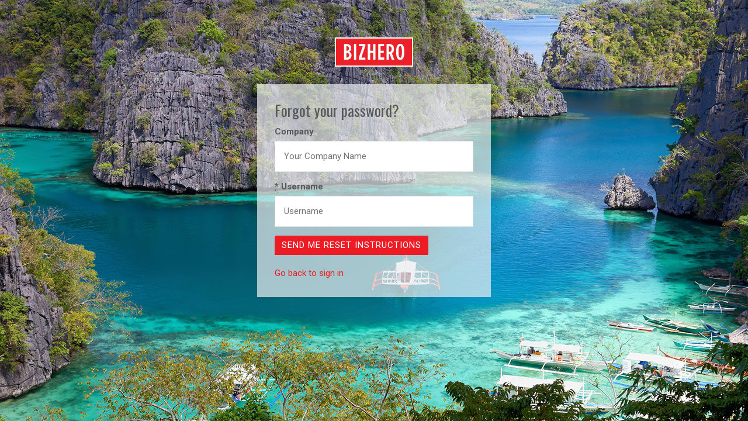

--- FILE ---
content_type: text/html; charset=utf-8
request_url: https://bizhero.com/users/password/new
body_size: 1372
content:
<!DOCTYPE html>
<html>
<head>
<title>BizHero</title>
<meta charset='utf-8'>
<meta content='width=device-width, initial-scale=1' name='viewport'>
<link href='https://fonts.googleapis.com/css?family=Roboto:400,700|Oswald' rel='stylesheet' type='text/css'>
<link href='https://maxcdn.bootstrapcdn.com/font-awesome/4.3.0/css/font-awesome.min.css' link rel='stylesheet'>
<meta name="csrf-param" content="authenticity_token" />
<meta name="csrf-token" content="U+a7bj/S7x37yeIuGO0Hivh8pXziqaqW+Vy9i12j56adxdj4P4DjTIIphLVONZrq2lykiOm34bDCejqjZ9kwfg==" />
<script>
  (function(w,d,s,l,i){w[l]=w[l]||[];w[l].push({'gtm.start':
  new Date().getTime(),event:'gtm.js'});var f=d.getElementsByTagName(s)[0],
  j=d.createElement(s),dl=l!='dataLayer'?'&l='+l:'';j.async=true;j.src=
  'https://www.googletagmanager.com/gtm.js?id='+i+dl;f.parentNode.insertBefore(j,f);
  })(window,document,'script','dataLayer',"GTM-KZLM8LH");
</script>

<link rel="stylesheet" media="all" href="/assets/public-9e9654748e47137a27e29a4a8a75c6d66bb8786e3556c524e8fd52402550fb26.css" />

</head>
<body class='public background'>
<div id='page'>
<div class='contain'>
<header>
<a href='/'><img src="/assets/bh2/logo-ddb953f9ae5a94ed574260c654aa57f64fe1ea2f6e70c321a0c879362b79445c.png" alt="Logo ddb953f9ae5a94ed574260c654aa57f64fe1ea2f6e70c321a0c879362b79445c" /></a>
</header>

<section class='alphabox inactive signin'>
<h1>Please sign in</h1>
<form class="new_user" id="new_user" action="/users/sign_in" accept-charset="UTF-8" method="post"><input name="utf8" type="hidden" value="&#x2713;" /><input type="hidden" name="authenticity_token" value="N+X2AWnFYOT3rZShFVFJ2jWs2jFrw6cKeu0d3lYFN5v5xpWXaZdstY5N8jpDidS6F4zbxWDd7CxBy5r2bH/gQw==" /><div class='field'>
<label for="user_company_login">Company</label>
<input placeholder="Your Company Name" autofocus="autofocus" type="text" name="user[company_login]" id="user_company_login" />
</div>
<div class='field'>
<label for="user_login">Username</label>
<input placeholder="Your Username" type="text" name="user[login]" id="user_login" />
</div>
<div class='field'>
<label for="user_password">Password</label>
<input placeholder="Please input Password" type="password" name="user[password]" id="user_password" />
</div>
<div class='act'>
<input type="submit" name="commit" value="Sign In" class="btn btn-primary" />
<br>
<br>
<a class='reset' href='/users/password/new'>Forgot your password?</a>
</div>
</form>
</section>

<section class='active alphabox passwordreset'>
<form novalidate="novalidate" class="simple_form new_user" id="new_user" action="/users/password" accept-charset="UTF-8" method="post"><input name="utf8" type="hidden" value="&#x2713;" /><input type="hidden" name="authenticity_token" value="F02q38zd8N2SdEpNGF58VTkPtvXEFcLqAeHgSYmL7fXZbslJzI/8jOuULNZOhuE1Gy+3Ac8Licw6x2dhs/E6LQ==" /><h1>Forgot your password?</h1>
<div class='field'>
<div class="control-group string optional user_company_id"><label class="string optional control-label" for="user_company_id">Company</label><div class="controls"><input class="string optional" placeholder="Your Company Name" type="text" name="user[company_id]" id="user_company_id" /></div></div>
</div>
<div class='field'>
<div class="control-group string required user_employee_id"><label class="string required control-label" for="user_employee_id"><abbr title="required">*</abbr> Username</label><div class="controls"><input class="string required" placeholder="Username" type="text" name="user[employee_id]" id="user_employee_id" /></div></div>
</div>
<div class='act'>
<input type="submit" name="commit" value="Send me reset instructions" class="btn btn-primary" />
<br>
<br>
<a class='login' href='/users/sign_in'>Go back to sign in</a>
</div>
</form>
</section>


</div>
</div>
<script src="/assets/public-3fb65596c542fd2e433848519f3be43be4476b64320baddcb416b7ba7948ee04.js"></script>

<script type="text/javascript" src="/_Incapsula_Resource?SWJIYLWA=719d34d31c8e3a6e6fffd425f7e032f3&ns=2&cb=1613567107" async></script></body>
</html>


--- FILE ---
content_type: application/javascript
request_url: https://bizhero.com/_Incapsula_Resource?SWJIYLWA=719d34d31c8e3a6e6fffd425f7e032f3&ns=2&cb=1613567107
body_size: 20354
content:
var _0x4082=['\x77\x34\x38\x35\x77\x70\x37\x44\x72\x6c\x62\x44\x6f\x77\x3d\x3d','\x77\x6f\x4a\x41\x4d\x67\x3d\x3d','\x77\x34\x44\x44\x75\x73\x4f\x6f','\x77\x70\x33\x44\x6b\x6e\x77\x3d','\x77\x71\x59\x34\x77\x72\x2f\x44\x6f\x69\x46\x74\x77\x35\x70\x64\x77\x36\x44\x44\x70\x63\x4f\x61\x77\x36\x48\x44\x6b\x42\x44\x44\x71\x73\x4f\x65\x57\x7a\x33\x44\x6f\x54\x30\x2b','\x77\x34\x6e\x43\x6c\x38\x4f\x4f','\x77\x70\x4e\x6c\x77\x36\x44\x43\x67\x42\x2f\x44\x6f\x63\x4f\x63\x77\x72\x7a\x43\x75\x4d\x4b\x52\x77\x37\x4c\x44\x67\x58\x6f\x45\x77\x36\x4e\x72\x77\x71\x30\x49\x77\x6f\x58\x43\x75\x63\x4f\x55\x77\x72\x46\x4b\x77\x36\x50\x44\x73\x4d\x4f\x71','\x77\x6f\x54\x44\x75\x30\x34\x3d','\x77\x36\x42\x5a\x77\x6f\x58\x44\x70\x38\x4b\x6b\x4f\x63\x4b\x36','\x52\x4d\x4b\x79\x77\x71\x6e\x44\x74\x73\x4b\x62\x77\x37\x7a\x44\x76\x38\x4f\x67\x57\x51\x3d\x3d','\x77\x34\x73\x4a\x77\x34\x30\x3d','\x44\x45\x74\x42\x77\x37\x33\x44\x70\x38\x4b\x63\x62\x41\x3d\x3d','\x48\x38\x4f\x70\x41\x78\x44\x44\x6c\x73\x4f\x58\x5a\x4d\x4f\x75\x57\x77\x3d\x3d','\x77\x70\x6a\x44\x6a\x7a\x51\x70\x48\x32\x41\x3d','\x77\x70\x46\x73\x45\x41\x3d\x3d','\x77\x6f\x54\x44\x68\x69\x38\x70\x41\x6d\x59\x6f\x52\x51\x6e\x43\x6c\x54\x6c\x4c\x77\x37\x6b\x61\x77\x34\x34\x79\x77\x6f\x50\x44\x71\x54\x4c\x43\x6a\x51\x37\x43\x6e\x4d\x4f\x44\x77\x6f\x58\x44\x75\x67\x73\x72\x77\x34\x4e\x33\x61\x52\x74\x51\x77\x72\x55\x71','\x77\x71\x55\x67\x77\x71\x39\x63\x49\x46\x74\x38\x77\x37\x50\x43\x73\x38\x4b\x64\x77\x72\x44\x43\x6e\x51\x3d\x3d','\x77\x35\x70\x34\x63\x67\x4c\x43\x73\x4d\x4f\x43\x77\x6f\x59\x3d','\x41\x38\x4b\x70\x62\x6b\x48\x44\x6c\x73\x4b\x49\x77\x6f\x64\x4b','\x77\x71\x2f\x44\x6b\x48\x41\x3d','\x77\x6f\x50\x44\x72\x58\x35\x61\x77\x72\x6c\x77\x41\x41\x3d\x3d','\x77\x37\x6c\x4b\x77\x6f\x76\x44\x6f\x77\x3d\x3d','\x77\x6f\x70\x68\x58\x63\x4f\x66\x48\x44\x39\x38\x77\x6f\x54\x44\x6d\x77\x3d\x3d','\x44\x4d\x4f\x75\x43\x78\x44\x44\x6e\x73\x4f\x66\x5a\x38\x4f\x75\x48\x38\x4b\x30\x57\x54\x42\x70\x64\x46\x50\x43\x75\x38\x4f\x61\x47\x77\x49\x55\x77\x36\x38\x3d','\x77\x36\x52\x73\x51\x67\x3d\x3d','\x77\x70\x6e\x44\x73\x33\x5a\x57\x77\x72\x55\x3d','\x47\x73\x4f\x6f\x46\x77\x3d\x3d','\x77\x34\x6b\x68\x77\x37\x45\x3d','\x42\x73\x4f\x69\x43\x52\x4c\x44\x68\x4d\x4f\x57','\x4b\x63\x4f\x53\x59\x67\x3d\x3d','\x49\x38\x4f\x5a\x65\x77\x3d\x3d','\x77\x70\x72\x44\x72\x32\x39\x59\x77\x71\x68\x52\x4f\x63\x4b\x44\x77\x71\x4a\x58\x4b\x51\x3d\x3d','\x77\x34\x4c\x44\x67\x38\x4f\x61\x77\x6f\x44\x44\x68\x79\x5a\x69','\x77\x70\x2f\x44\x69\x6e\x55\x33\x42\x63\x4f\x44','\x66\x73\x4b\x53\x77\x35\x30\x3d','\x77\x34\x63\x73\x47\x4d\x4f\x64\x66\x41\x44\x43\x6d\x42\x44\x43\x76\x4d\x4b\x48\x43\x38\x4b\x67\x77\x36\x64\x62\x61\x63\x4b\x49\x77\x36\x31\x6a\x77\x35\x66\x44\x76\x67\x2f\x43\x73\x56\x76\x44\x69\x54\x73\x61\x51\x69\x42\x54\x4e\x51\x66\x44\x74\x38\x4f\x47\x77\x37\x70\x4a\x77\x36\x34\x3d','\x77\x70\x4e\x71\x56\x38\x4f\x64\x44\x6a\x34\x3d','\x77\x34\x62\x43\x76\x31\x55\x3d','\x62\x78\x77\x44','\x77\x34\x63\x73\x47\x4d\x4f\x64\x66\x41\x44\x43\x6d\x42\x44\x43\x76\x4d\x4b\x48\x43\x77\x3d\x3d','\x77\x6f\x66\x44\x70\x6d\x42\x4c\x77\x72\x45\x64\x77\x35\x58\x44\x74\x51\x3d\x3d','\x77\x34\x78\x66\x77\x37\x77\x3d','\x47\x45\x4a\x43\x77\x37\x50\x44\x72\x63\x4b\x58\x53\x32\x62\x44\x75\x4d\x4b\x4c','\x66\x73\x4b\x44\x77\x36\x76\x43\x6b\x48\x6e\x43\x72\x79\x6b\x30\x54\x51\x3d\x3d','\x45\x63\x4b\x6c\x63\x56\x41\x3d','\x77\x35\x54\x43\x69\x7a\x50\x43\x73\x55\x64\x78','\x77\x6f\x44\x44\x6a\x79\x6b\x36','\x4d\x63\x4f\x66\x55\x38\x4f\x6d\x66\x48\x41\x3d','\x77\x34\x4c\x44\x6b\x63\x4f\x71\x43\x41\x52\x6e\x62\x67\x3d\x3d','\x54\x47\x6b\x34','\x42\x73\x4f\x56\x4b\x51\x3d\x3d','\x77\x35\x31\x57\x77\x72\x30\x3d','\x55\x68\x6f\x46','\x77\x72\x58\x44\x70\x55\x59\x3d','\x77\x6f\x76\x44\x6f\x58\x51\x3d','\x77\x34\x6c\x48\x77\x37\x4d\x75\x43\x4d\x4f\x7a\x57\x73\x4f\x48\x55\x4d\x4b\x55\x4c\x52\x33\x43\x75\x67\x37\x44\x6c\x78\x38\x3d','\x77\x70\x50\x43\x75\x4d\x4b\x49\x77\x36\x49\x6e\x77\x6f\x50\x43\x67\x38\x4b\x59','\x48\x73\x4f\x71\x77\x70\x77\x3d','\x66\x73\x4f\x50\x56\x51\x58\x44\x73\x38\x4b\x48','\x58\x63\x4b\x77\x54\x45\x7a\x43\x68\x38\x4b\x4a\x49\x63\x4b\x79\x43\x4d\x4f\x71\x41\x53\x6b\x72\x4c\x52\x7a\x44\x70\x38\x4b\x4c\x52\x55\x64\x49\x77\x37\x49\x67\x77\x72\x48\x44\x6c\x78\x6e\x44\x6c\x38\x4b\x4d\x53\x63\x4b\x2f\x77\x71\x45\x35\x53\x63\x4b\x44\x77\x70\x62\x44\x6d\x4d\x4b\x71\x44\x4d\x4f\x79\x77\x6f\x38\x44','\x77\x34\x39\x4f\x77\x34\x33\x43\x6a\x31\x4d\x51\x77\x72\x62\x44\x76\x73\x4f\x32','\x77\x6f\x4c\x43\x72\x38\x4b\x79\x77\x36\x55\x68\x77\x70\x6b\x3d','\x77\x6f\x54\x44\x6f\x6d\x78\x57\x77\x71\x5a\x65\x45\x73\x4b\x4a\x77\x71\x67\x4e\x59\x73\x4b\x64\x77\x70\x37\x43\x73\x6e\x4a\x4e','\x77\x35\x62\x43\x69\x7a\x33\x43\x71\x45\x63\x3d','\x77\x6f\x4a\x42\x77\x37\x77\x6b\x43\x63\x4f\x75','\x77\x36\x66\x44\x6a\x42\x33\x43\x6f\x69\x78\x65\x66\x6e\x64\x44\x4b\x4d\x4f\x70\x77\x72\x59\x68\x53\x73\x4f\x58\x77\x70\x49\x64','\x77\x37\x2f\x44\x6a\x41\x66\x43\x76\x69\x34\x3d','\x77\x34\x48\x43\x6d\x69\x48\x43\x6b\x30\x4e\x6f\x53\x41\x3d\x3d','\x61\x78\x2f\x43\x68\x45\x6f\x4c\x54\x48\x2f\x44\x67\x73\x4f\x58\x4b\x38\x4f\x56\x56\x63\x4b\x39\x77\x37\x48\x44\x75\x6a\x68\x51\x50\x38\x4f\x35\x49\x63\x4f\x38\x77\x6f\x2f\x44\x73\x63\x4b\x2f\x64\x38\x4f\x50\x66\x67\x3d\x3d','\x77\x37\x62\x43\x75\x4d\x4b\x6f\x5a\x41\x6b\x3d','\x77\x71\x56\x38\x77\x37\x6f\x3d','\x4c\x4d\x4f\x63\x52\x4d\x4f\x6f\x65\x58\x74\x51','\x77\x36\x58\x44\x69\x41\x58\x43\x72\x44\x39\x58','\x48\x4d\x4f\x39\x59\x46\x7a\x43\x76\x4d\x4f\x4f\x65\x77\x44\x43\x76\x58\x6a\x43\x6d\x4d\x4f\x75\x56\x4d\x4b\x58\x51\x53\x55\x36\x77\x6f\x49\x3d','\x77\x35\x46\x44\x77\x35\x72\x43\x6b\x6c\x49\x65\x77\x72\x44\x44\x76\x41\x3d\x3d','\x77\x37\x35\x55\x77\x6f\x62\x44\x71\x63\x4b\x71\x4e\x73\x4b\x39\x46\x67\x31\x39\x77\x36\x66\x44\x75\x73\x4b\x4d\x47\x4d\x4b\x58\x41\x31\x54\x43\x71\x4d\x4b\x36','\x45\x38\x4b\x68\x62\x6c\x48\x44\x6e\x51\x3d\x3d','\x77\x70\x37\x43\x74\x32\x77\x41\x77\x70\x4d\x74\x77\x70\x42\x50\x77\x6f\x73\x3d','\x77\x70\x48\x44\x76\x32\x39\x63\x77\x71\x4d\x62\x77\x34\x6a\x44\x74\x67\x3d\x3d','\x77\x6f\x39\x6a\x54\x4d\x4f\x64\x45\x7a\x68\x4e\x77\x6f\x54\x44\x68\x38\x4f\x57\x50\x73\x4b\x72\x77\x36\x34\x5a\x44\x57\x33\x44\x6c\x41\x3d\x3d','\x77\x71\x6a\x43\x73\x58\x6f\x4e\x77\x70\x63\x68\x77\x72\x35\x6c\x77\x70\x76\x44\x6f\x63\x4b\x4a\x5a\x48\x45\x3d','\x45\x63\x4b\x32\x77\x37\x4c\x44\x75\x63\x4f\x65\x77\x37\x4d\x3d','\x77\x70\x52\x73\x77\x37\x66\x43\x6a\x42\x2f\x44\x75\x38\x4f\x57\x77\x6f\x76\x43\x6a\x41\x3d\x3d','\x77\x72\x44\x44\x71\x6c\x62\x44\x6b\x48\x48\x44\x6d\x57\x33\x43\x74\x41\x3d\x3d','\x77\x6f\x2f\x44\x75\x33\x4e\x4d\x77\x72\x56\x4d','\x77\x70\x66\x44\x69\x7a\x59\x69\x4f\x32\x41\x57\x54\x67\x58\x43\x6a\x6d\x6b\x3d','\x77\x34\x58\x43\x6b\x6a\x6a\x43\x72\x6c\x5a\x32','\x77\x70\x44\x44\x68\x32\x6b\x2f\x48\x4d\x4f\x4f','\x57\x79\x45\x48\x59\x31\x49\x55','\x77\x34\x72\x43\x76\x47\x68\x32\x77\x34\x4c\x44\x6f\x51\x3d\x3d','\x58\x44\x66\x43\x69\x73\x4f\x64\x42\x77\x67\x3d','\x77\x70\x74\x55\x77\x37\x63\x79\x42\x77\x3d\x3d','\x77\x36\x58\x43\x6f\x63\x4b\x74\x59\x68\x6a\x43\x74\x77\x3d\x3d','\x77\x6f\x6a\x43\x70\x38\x4b\x70','\x58\x48\x4d\x43\x77\x72\x52\x4a\x77\x70\x34\x3d','\x77\x35\x6c\x31\x59\x51\x54\x43\x71\x38\x4f\x46','\x77\x72\x4d\x73\x77\x71\x50\x44\x74\x6a\x78\x77','\x57\x48\x77\x4f\x77\x72\x52\x53\x77\x6f\x41\x4e\x4d\x73\x4b\x36','\x77\x70\x48\x44\x6b\x6a\x4d\x39\x48\x33\x73\x3d','\x77\x34\x76\x43\x71\x73\x4f\x71\x52\x79\x2f\x44\x68\x42\x41\x32\x77\x34\x54\x43\x76\x41\x56\x73','\x77\x35\x62\x44\x73\x67\x58\x43\x6f\x69\x78\x58\x66\x6e\x56\x51\x64\x4d\x4f\x74','\x41\x63\x4b\x76\x62\x32\x58\x44\x6a\x63\x4b\x64\x77\x6f\x56\x43\x77\x35\x4e\x56\x77\x34\x41\x65\x56\x41\x3d\x3d','\x62\x38\x4b\x66\x77\x36\x50\x43\x6f\x30\x33\x43\x76\x43\x4d\x33\x57\x4d\x4b\x32\x4a\x38\x4f\x48\x77\x36\x48\x44\x76\x69\x49\x39\x77\x70\x4c\x43\x70\x52\x78\x70\x46\x7a\x33\x44\x6d\x77\x3d\x3d','\x77\x70\x46\x63\x77\x37\x73\x7a\x45\x73\x4f\x76','\x4c\x63\x4f\x50\x63\x31\x6e\x43\x76\x73\x4f\x42\x5a\x68\x72\x43\x6f\x67\x6e\x43\x6f\x63\x4f\x47\x63\x4d\x4b\x38\x64\x53\x38\x72\x77\x6f\x44\x43\x6b\x63\x4f\x53\x54\x53\x49\x3d','\x77\x71\x54\x44\x6b\x45\x30\x52\x46\x4d\x4f\x31','\x77\x70\x66\x44\x67\x48\x67\x6c\x48\x4d\x4f\x4f\x65\x4d\x4b\x74\x77\x71\x7a\x44\x71\x77\x38\x38\x77\x70\x68\x39\x77\x36\x76\x43\x75\x73\x4f\x72\x59\x58\x38\x6c\x44\x4d\x4f\x70\x77\x6f\x56\x6b\x54\x33\x62\x44\x73\x4d\x4b\x46\x77\x6f\x49\x71','\x61\x4d\x4f\x43\x58\x67\x58\x44\x73\x38\x4b\x47','\x77\x70\x51\x51\x77\x37\x68\x63\x4f\x6b\x74\x72\x77\x37\x54\x43\x73\x63\x4b\x52\x77\x71\x33\x43\x72\x43\x68\x6e\x77\x71\x31\x6e\x53\x52\x33\x44\x74\x38\x4f\x59\x77\x34\x45\x3d','\x44\x63\x4f\x73\x77\x36\x44\x44\x69\x73\x4b\x78\x50\x4d\x4f\x72\x77\x34\x46\x7a\x77\x72\x72\x43\x76\x68\x58\x43\x69\x38\x4b\x59\x77\x36\x2f\x43\x6f\x77\x46\x48\x41\x41\x44\x44\x70\x63\x4b\x77\x49\x77\x62\x43\x76\x53\x73\x59\x77\x37\x73\x62\x77\x35\x7a\x44\x74\x4d\x4b\x43\x77\x37\x55\x57\x46\x45\x6a\x44\x6a\x67\x3d\x3d','\x77\x36\x58\x44\x69\x30\x41\x42\x50\x38\x4f\x6e\x49\x31\x31\x6e\x4b\x77\x38\x39\x77\x36\x63\x4f\x51\x55\x68\x49\x58\x55\x7a\x43\x6a\x43\x72\x44\x6c\x73\x4f\x6c\x77\x34\x59\x61\x77\x35\x39\x51\x51\x77\x3d\x3d','\x77\x34\x50\x43\x72\x32\x6c\x78\x77\x34\x4c\x44\x71\x73\x4f\x6e\x66\x63\x4b\x69\x5a\x7a\x51\x6f\x50\x4d\x4b\x7a\x77\x37\x30\x3d','\x77\x70\x4a\x72\x4d\x58\x6a\x44\x75\x47\x31\x77','\x77\x36\x35\x54\x77\x70\x66\x44\x71\x63\x4b\x37\x66\x38\x4f\x5a\x44\x63\x4b\x76\x49\x73\x4b\x62\x4f\x63\x4f\x73\x77\x71\x49\x3d','\x77\x34\x37\x44\x6c\x63\x4f\x58\x77\x70\x62\x44\x69\x78\x6f\x3d','\x77\x70\x33\x44\x76\x30\x2f\x44\x68\x48\x62\x44\x6e\x32\x63\x3d','\x77\x34\x5a\x44\x77\x35\x54\x43\x68\x46\x55\x64\x77\x36\x7a\x44\x6f\x63\x4f\x32\x4f\x4d\x4b\x30\x77\x34\x4a\x52\x50\x67\x3d\x3d','\x77\x70\x77\x37\x58\x54\x6c\x45\x77\x35\x44\x44\x6f\x41\x3d\x3d','\x77\x72\x52\x73\x77\x37\x66\x43\x70\x67\x58\x44\x76\x4d\x4f\x6d\x77\x72\x54\x43\x6f\x73\x4b\x4a\x77\x72\x59\x3d','\x47\x56\x39\x64\x77\x36\x6e\x44\x75\x73\x4b\x42','\x77\x37\x74\x61\x77\x6f\x6e\x44\x76\x73\x4b\x7a\x59\x63\x4b\x53\x56\x38\x4f\x74\x4e\x63\x4b\x64\x64\x38\x4b\x33','\x77\x37\x66\x44\x71\x52\x2f\x43\x6b\x42\x63\x73','\x77\x6f\x41\x74\x77\x71\x55\x3d','\x77\x37\x64\x5a\x77\x70\x2f\x44\x6f\x73\x4b\x73\x4f\x38\x4b\x64\x45\x52\x59\x67\x77\x71\x33\x43\x6f\x73\x4b\x4a\x45\x4d\x4b\x4b\x43\x45\x50\x43\x6f\x51\x3d\x3d','\x77\x70\x7a\x44\x6f\x6e\x5a\x4b\x77\x71\x51\x3d','\x4e\x4d\x4f\x70\x65\x51\x3d\x3d','\x77\x36\x58\x44\x75\x42\x6a\x43\x68\x77\x77\x6f\x77\x72\x6e\x44\x73\x56\x49\x68\x77\x70\x62\x43\x71\x68\x6c\x49\x56\x67\x4a\x6f','\x42\x4d\x4f\x39\x65\x6b\x44\x43\x76\x67\x3d\x3d','\x77\x70\x76\x44\x74\x57\x33\x44\x68\x57\x33\x44\x68\x47\x7a\x43\x76\x67\x3d\x3d','\x59\x38\x4f\x62\x51\x52\x2f\x44\x6f\x4d\x4b\x55\x59\x73\x4f\x73\x41\x44\x72\x43\x69\x73\x4f\x33\x77\x37\x37\x44\x76\x6e\x2f\x44\x75\x7a\x45\x7a','\x77\x36\x78\x48\x77\x70\x48\x44\x75\x4d\x4b\x75\x59\x41\x3d\x3d','\x4b\x6c\x2f\x44\x76\x52\x45\x6b\x5a\x57\x2f\x44\x68\x67\x3d\x3d','\x77\x70\x72\x44\x69\x79\x77\x6e\x44\x47\x6b\x44\x54\x77\x50\x44\x6a\x32\x74\x49\x77\x37\x59\x66\x77\x35\x77\x3d','\x59\x73\x4f\x4a\x56\x41\x62\x44\x73\x67\x3d\x3d','\x42\x38\x4f\x69\x77\x37\x58\x44\x6c\x73\x4b\x37\x4f\x4d\x4f\x78\x77\x35\x6f\x76\x77\x72\x44\x43\x76\x68\x37\x43\x68\x73\x4b\x70\x77\x36\x76\x43\x73\x78\x46\x45\x43\x51\x49\x3d','\x77\x72\x6e\x44\x69\x63\x4f\x43\x77\x36\x4c\x43\x71\x38\x4b\x30\x57\x4d\x4b\x41\x64\x63\x4f\x47','\x59\x38\x4f\x62\x51\x52\x2f\x44\x6f\x4d\x4b\x55\x59\x73\x4f\x73\x41\x44\x72\x43\x68\x63\x4f\x6d\x77\x36\x58\x44\x6d\x6d\x62\x44\x75\x79\x55\x6c\x61\x6a\x2f\x44\x67\x63\x4f\x72\x77\x71\x55\x3d','\x77\x34\x33\x43\x76\x73\x4f\x67\x56\x43\x4d\x3d','\x77\x34\x6e\x43\x6c\x6d\x38\x3d','\x77\x35\x38\x79\x77\x34\x78\x32\x45\x6a\x58\x43\x6a\x73\x4b\x33','\x61\x67\x6c\x4d\x65\x6e\x34\x6d\x77\x36\x48\x43\x74\x4d\x4b\x6c\x61\x4d\x4b\x79\x48\x46\x58\x43\x72\x4d\x4b\x4c\x62\x57\x63\x64\x52\x63\x4f\x57\x57\x63\x4f\x6a\x77\x34\x5a\x39\x77\x35\x67\x49','\x4b\x73\x4f\x52\x58\x63\x4f\x36\x64\x51\x3d\x3d','\x77\x6f\x70\x37\x4c\x6d\x6e\x44\x74\x48\x42\x66','\x77\x35\x6a\x43\x75\x48\x39\x68','\x77\x6f\x2f\x44\x70\x6d\x4e\x4b\x77\x71\x41\x47\x77\x37\x73\x3d','\x77\x37\x66\x43\x73\x4d\x4b\x71\x64\x51\x50\x43\x73\x31\x6e\x44\x73\x45\x4a\x46\x4c\x55\x46\x33\x5a\x51\x78\x38\x4f\x38\x4b\x36\x4a\x79\x38\x3d','\x43\x6b\x5a\x59\x77\x36\x2f\x44\x71\x77\x3d\x3d','\x42\x6d\x78\x64','\x77\x70\x42\x36\x54\x63\x4f\x66\x43\x41\x46\x37\x77\x6f\x58\x44\x69\x38\x4f\x4b','\x77\x37\x59\x71\x77\x37\x64\x55\x58\x6e\x38\x39\x51\x41\x5a\x31\x4c\x46\x62\x44\x76\x38\x4f\x55\x46\x73\x4f\x49\x52\x38\x4f\x6f\x77\x37\x50\x43\x68\x63\x4b\x72','\x77\x36\x41\x59\x77\x72\x51\x3d','\x77\x6f\x68\x32\x4d\x38\x4f\x35\x77\x72\x72\x44\x71\x63\x4f\x72\x77\x36\x48\x44\x6f\x73\x4f\x5a\x5a\x41\x3d\x3d','\x77\x35\x51\x31\x77\x70\x37\x44\x72\x55\x33\x44\x76\x47\x42\x76\x77\x6f\x39\x6a\x77\x37\x55\x77\x4b\x6a\x66\x44\x70\x4d\x4f\x48\x77\x6f\x78\x51\x77\x6f\x44\x43\x6b\x4d\x4b\x2b\x49\x68\x52\x72\x57\x68\x58\x43\x6d\x73\x4b\x50','\x77\x6f\x54\x44\x71\x32\x64\x62\x77\x72\x45\x48','\x77\x37\x5a\x4b\x77\x35\x6e\x43\x6f\x58\x67\x6a\x77\x71\x66\x44\x76\x38\x4f\x67\x4d\x73\x4b\x6c\x77\x34\x35\x4d\x4b\x6e\x4c\x44\x76\x67\x35\x33\x46\x47\x6c\x79','\x77\x37\x37\x44\x68\x41\x58\x43\x72\x79\x52\x49\x4a\x48\x74\x65\x61\x4d\x4f\x37\x77\x72\x49\x6a\x63\x63\x4f\x56\x77\x6f\x73\x58\x56\x6c\x70\x6a\x4f\x45\x6e\x44\x70\x73\x4f\x6b\x77\x35\x63\x72\x77\x36\x4c\x44\x73\x78\x4d\x3d','\x77\x6f\x4a\x46\x77\x37\x34\x31\x41\x77\x3d\x3d','\x77\x6f\x7a\x44\x74\x56\x44\x44\x67\x6d\x76\x44\x6e\x33\x66\x43\x75\x73\x4b\x54\x77\x35\x37\x43\x6d\x51\x3d\x3d','\x48\x73\x4f\x6f\x4e\x41\x48\x44\x67\x73\x4f\x58\x5a\x4d\x4f\x73','\x77\x37\x6e\x43\x73\x4d\x4f\x6a\x54\x53\x50\x44\x69\x7a\x70\x37\x77\x34\x62\x43\x72\x42\x5a\x73\x59\x67\x50\x43\x68\x63\x4f\x39\x65\x33\x7a\x43\x75\x31\x6f\x6e\x77\x71\x48\x44\x72\x4d\x4f\x7a\x45\x30\x44\x44\x68\x38\x4f\x6f\x77\x72\x4a\x30\x43\x38\x4f\x48\x54\x38\x4b\x48\x77\x6f\x33\x43\x71\x4d\x4f\x75\x77\x37\x30\x46\x77\x70\x39\x78\x77\x34\x78\x6c\x77\x70\x76\x44\x73\x63\x4f\x59\x77\x37\x4c\x43\x72\x58\x72\x43\x68\x4d\x4f\x39\x52\x38\x4b\x49\x4c\x63\x4f\x76\x41\x73\x4b\x78\x4b\x63\x4f\x38\x77\x34\x64\x6f\x49\x63\x4b\x56\x54\x67\x4d\x51\x4b\x31\x33\x44\x74\x73\x4f\x74\x43\x41\x72\x43\x73\x41\x42\x54\x51\x6c\x6a\x44\x6c\x55\x41\x2b\x4d\x73\x4f\x53\x77\x35\x6a\x44\x70\x51\x3d\x3d','\x77\x72\x6e\x44\x6f\x31\x45\x3d','\x46\x6b\x5a\x35','\x50\x45\x48\x44\x72\x44\x63\x75\x62\x58\x4c\x44\x6b\x48\x73\x3d','\x4b\x73\x4f\x56\x51\x38\x4f\x38\x65\x58\x70\x4e\x77\x6f\x63\x3d','\x77\x71\x41\x78\x77\x72\x6a\x44\x74\x69\x46\x73\x77\x36\x74\x4c','\x77\x34\x52\x37\x59\x77\x41\x3d','\x77\x37\x62\x44\x76\x68\x58\x43\x6c\x67\x34\x36\x77\x37\x6e\x44\x73\x52\x4d\x57\x77\x6f\x33\x43\x75\x77\x56\x4c\x56\x45\x51\x31\x77\x37\x4a\x6c\x54\x31\x4d\x3d','\x77\x35\x78\x31\x61\x78\x44\x43\x76\x41\x3d\x3d','\x77\x6f\x58\x44\x76\x47\x31\x64\x77\x71\x67\x52\x77\x35\x54\x44\x72\x32\x76\x43\x6f\x63\x4f\x6b\x77\x6f\x30\x3d','\x59\x41\x6a\x43\x6b\x30\x39\x43\x57\x57\x54\x44\x76\x73\x4f\x52\x64\x38\x4f\x4d\x56\x38\x4b\x76\x77\x72\x37\x43\x75\x6e\x68\x50\x64\x4d\x4f\x37\x49\x38\x4f\x6d\x77\x6f\x41\x3d','\x77\x37\x63\x69\x77\x37\x56\x46\x56\x41\x3d\x3d','\x50\x55\x44\x44\x6d\x79\x59\x36\x62\x58\x4c\x44\x6b\x67\x3d\x3d','\x55\x44\x67\x59\x65\x55\x45\x47\x56\x4d\x4b\x51\x77\x6f\x58\x43\x6f\x68\x58\x44\x72\x42\x37\x43\x6f\x41\x78\x34\x55\x6a\x6b\x4d\x77\x72\x6e\x43\x6f\x63\x4f\x70\x49\x63\x4b\x57','\x77\x34\x55\x79\x77\x34\x35\x6b\x41\x67\x3d\x3d','\x77\x6f\x7a\x44\x74\x56\x44\x44\x6e\x33\x72\x44\x6a\x6e\x62\x43\x73\x4d\x4b\x49\x77\x35\x38\x3d','\x4c\x73\x4f\x45\x52\x51\x3d\x3d','\x44\x73\x4f\x69\x45\x52\x7a\x44\x6b\x38\x4f\x62\x58\x73\x4f\x79\x54\x38\x4b\x34','\x77\x35\x33\x43\x71\x73\x4f\x69\x51\x6a\x4c\x44\x67\x7a\x73\x39','\x77\x70\x54\x43\x74\x4d\x4b\x70\x77\x37\x4d\x77\x77\x6f\x54\x44\x67\x38\x4b\x49\x56\x63\x4b\x48\x57\x42\x45\x3d','\x77\x6f\x6c\x75\x56\x63\x4f\x50\x48\x77\x3d\x3d','\x77\x70\x52\x67\x77\x37\x48\x43\x6b\x78\x34\x3d','\x64\x68\x33\x43\x67\x45\x59\x4a\x51\x79\x58\x44\x68\x63\x4f\x41\x62\x4d\x4f\x43\x55\x63\x4b\x38','\x55\x77\x70\x4b\x61\x6e\x67\x3d','\x77\x34\x50\x44\x69\x4d\x4f\x58\x77\x6f\x4c\x44\x6c\x78\x30\x3d','\x77\x34\x52\x41\x77\x35\x72\x43\x6c\x6c\x30\x3d','\x77\x72\x4d\x37\x77\x71\x76\x44\x74\x53\x46\x63\x77\x35\x4e\x64\x77\x36\x72\x44\x75\x4d\x4b\x42\x77\x37\x62\x44\x71\x31\x6a\x44\x73\x38\x4f\x42','\x77\x35\x67\x4b\x62\x31\x6c\x71\x77\x34\x63\x2b\x77\x6f\x2f\x43\x74\x69\x50\x43\x6d\x51\x76\x44\x71\x38\x4f\x63\x77\x37\x73\x3d','\x77\x71\x34\x33\x77\x36\x5a\x4b\x4c\x46\x77\x3d','\x62\x73\x4b\x66\x77\x35\x6e\x43\x68\x31\x72\x43\x69\x6a\x34\x31\x54\x73\x4b\x78\x4b\x38\x4f\x61\x77\x34\x76\x44\x6c\x44\x34\x6a\x77\x6f\x66\x43\x6f\x78\x42\x74\x48\x69\x6f\x3d','\x77\x70\x4e\x6e\x4c\x57\x2f\x44\x76\x6e\x55\x77\x77\x71\x6a\x43\x70\x38\x4b\x59\x59\x63\x4f\x49\x77\x34\x48\x43\x72\x51\x7a\x43\x6d\x63\x4b\x50\x77\x70\x55\x55','\x63\x55\x49\x76\x77\x6f\x4e\x34\x77\x71\x4d\x37\x42\x4d\x4b\x62\x77\x72\x7a\x43\x75\x38\x4f\x4f','\x77\x34\x58\x44\x6a\x4d\x4f\x49\x77\x6f\x7a\x44\x6d\x41\x68\x77\x77\x35\x49\x55\x48\x6d\x70\x4c\x65\x73\x4b\x55\x47\x6b\x48\x43\x73\x63\x4b\x6f\x56\x38\x4f\x6b\x58\x4d\x4b\x6c\x77\x37\x30\x76\x65\x77\x67\x76\x4f\x63\x4b\x2f','\x77\x6f\x67\x4c\x77\x34\x73\x3d','\x77\x34\x78\x47\x77\x35\x62\x43\x67\x32\x41\x49\x77\x72\x4c\x44\x74\x4d\x4f\x33','\x77\x72\x62\x44\x67\x38\x4f\x43\x77\x36\x76\x43\x75\x73\x4b\x2f','\x42\x4d\x4f\x6d\x45\x52\x7a\x44\x6c\x38\x4f\x66\x66\x73\x4f\x6b\x54\x63\x4f\x7a\x57\x6e\x78\x70\x66\x56\x37\x43\x73\x4d\x4f\x50\x58\x41\x41\x55\x77\x36\x55\x64\x77\x72\x2f\x44\x69\x56\x4c\x44\x6e\x63\x4b\x4f','\x77\x37\x39\x65\x77\x70\x54\x44\x76\x73\x4b\x2f','\x77\x34\x62\x43\x74\x63\x4b\x4f','\x77\x34\x63\x73\x47\x4d\x4f\x64\x66\x41\x44\x43\x74\x41\x3d\x3d','\x4d\x4d\x4f\x56\x58\x38\x4f\x6f\x5a\x48\x30\x3d','\x77\x34\x51\x36\x77\x34\x78\x31\x43\x43\x50\x44\x68\x38\x4b\x31\x77\x71\x37\x44\x6d\x51\x66\x43\x6d\x4d\x4f\x66\x4b\x38\x4f\x6f\x63\x78\x59\x3d','\x4c\x6b\x50\x44\x70\x7a\x41\x70\x61\x45\x6a\x44\x6e\x58\x62\x44\x76\x41\x3d\x3d','\x55\x44\x67\x59\x65\x55\x45\x47\x56\x4d\x4b\x51\x77\x6f\x58\x43\x6f\x67\x50\x44\x73\x42\x58\x43\x76\x43\x68\x38\x51\x7a\x34\x58\x77\x70\x50\x44\x72\x73\x4f\x76\x4e\x4d\x4f\x4d\x77\x6f\x39\x58\x43\x6d\x72\x43\x6f\x31\x59\x56\x77\x71\x35\x32\x4f\x63\x4b\x6f\x77\x36\x37\x43\x75\x68\x31\x43','\x77\x70\x48\x43\x74\x73\x4b\x33\x77\x36\x4d\x77','\x77\x36\x66\x44\x6f\x68\x50\x43\x6b\x53\x49\x34\x77\x37\x4c\x44\x71\x30\x6b\x32\x77\x6f\x50\x43\x72\x42\x45\x3d','\x77\x6f\x58\x43\x70\x63\x4b\x36\x77\x37\x67\x78\x77\x70\x6b\x3d','\x77\x34\x6e\x44\x6e\x38\x4f\x66\x77\x6f\x76\x44\x6d\x77\x3d\x3d','\x77\x36\x37\x43\x75\x4d\x4b\x79\x65\x41\x76\x43\x70\x51\x50\x44\x73\x45\x55\x66\x50\x55\x42\x46\x66\x69\x6c\x76\x4e\x73\x4f\x70\x62\x6c\x76\x43\x6f\x4d\x4f\x59\x51\x63\x4b\x55\x77\x37\x62\x44\x6e\x38\x4f\x55\x77\x71\x68\x74\x77\x70\x4e\x75\x43\x78\x76\x43\x70\x38\x4b\x75\x77\x6f\x37\x43\x6f\x38\x4b\x51\x4c\x51\x3d\x3d','\x77\x36\x54\x44\x73\x42\x72\x43\x6c\x67\x59\x3d','\x49\x63\x4f\x79\x77\x72\x2f\x44\x70\x73\x4b\x76\x77\x70\x70\x45\x77\x6f\x33\x44\x69\x46\x39\x63\x77\x35\x7a\x43\x72\x77\x3d\x3d','\x77\x6f\x50\x44\x6f\x57\x39\x47\x77\x71\x45\x48','\x77\x6f\x34\x37\x55\x7a\x52\x46','\x56\x79\x37\x43\x6c\x63\x4f\x48\x46\x42\x72\x44\x6c\x4d\x4b\x45\x42\x38\x4b\x67\x66\x4d\x4b\x78\x66\x38\x4f\x62\x77\x72\x68\x43\x77\x36\x56\x45\x54\x43\x66\x44\x6d\x58\x6a\x43\x70\x73\x4b\x33\x4d\x31\x35\x56\x65\x44\x63\x59\x5a\x6a\x56\x50\x45\x67\x45\x6a\x51\x73\x4f\x78\x77\x34\x63\x3d','\x50\x30\x37\x44\x70\x43\x63\x74','\x77\x35\x59\x76\x77\x70\x58\x44\x75\x32\x50\x44\x72\x43\x74\x57\x77\x70\x35\x46\x77\x35\x4d\x49\x47\x51\x3d\x3d','\x77\x34\x68\x6d\x5a\x67\x76\x43\x76\x51\x3d\x3d','\x56\x32\x6f\x64\x77\x71\x35\x61\x77\x6f\x77\x51\x4b\x4d\x4b\x6c\x77\x35\x50\x43\x6d\x4d\x4f\x78\x54\x4d\x4f\x7a\x77\x71\x62\x44\x67\x6e\x6b\x34\x47\x31\x6b\x4f\x77\x70\x56\x74\x63\x4d\x4f\x51\x51\x41\x67\x45\x53\x63\x4f\x68\x4b\x63\x4f\x4f\x4e\x69\x48\x43\x6d\x73\x4f\x45\x49\x38\x4f\x63\x77\x70\x35\x30\x77\x37\x6c\x5a\x58\x63\x4b\x71\x59\x38\x4f\x6f','\x47\x63\x4f\x76\x77\x37\x62\x44\x6d\x4d\x4b\x31\x4e\x38\x4f\x32','\x50\x38\x4f\x31\x64\x55\x66\x43\x74\x4d\x4f\x63\x59\x41\x6e\x43\x75\x33\x62\x43\x72\x63\x4f\x6d\x55\x73\x4b\x47\x42\x78\x6f\x4d\x77\x71\x6e\x44\x67\x38\x4f\x6d\x52\x43\x58\x44\x6f\x63\x4f\x34\x77\x70\x41\x3d','\x48\x4d\x4f\x39\x59\x46\x7a\x43\x76\x4d\x4f\x4f\x65\x77\x44\x43\x76\x58\x6a\x43\x69\x73\x4f\x77\x56\x4d\x4b\x56\x51\x67\x3d\x3d','\x77\x6f\x50\x44\x6f\x57\x39\x65\x77\x71\x41\x3d','\x77\x6f\x6c\x69\x4d\x63\x4f\x31\x77\x71\x2f\x44\x67\x4d\x4f\x36\x77\x36\x66\x44\x74\x38\x4b\x66\x5a\x52\x68\x75\x41\x73\x4f\x5a\x4e\x55\x54\x44\x76\x6e\x74\x5a\x4b\x47\x64\x77\x50\x30\x49\x65\x46\x38\x4f\x39\x77\x36\x62\x43\x6f\x51\x3d\x3d','\x77\x70\x46\x69\x4b\x38\x4f\x70\x77\x71\x30\x3d','\x77\x35\x37\x44\x6e\x73\x4f\x62\x77\x70\x66\x44\x76\x67\x35\x68\x77\x35\x4d\x53\x64\x47\x5a\x57\x64\x67\x3d\x3d','\x77\x36\x52\x51\x77\x70\x72\x44\x6f\x73\x4b\x32\x64\x67\x3d\x3d','\x77\x6f\x2f\x44\x73\x6e\x68\x42\x77\x71\x49\x56\x77\x34\x37\x44\x74\x46\x54\x44\x6f\x4d\x4f\x31\x77\x70\x74\x39\x47\x6a\x33\x44\x72\x6d\x70\x78\x55\x58\x66\x44\x75\x6e\x6f\x73\x4c\x7a\x42\x44\x4f\x79\x70\x75\x54\x54\x72\x44\x75\x41\x3d\x3d','\x77\x6f\x58\x44\x6a\x6e\x63\x6c\x46\x41\x3d\x3d','\x77\x6f\x62\x44\x6e\x48\x34\x69\x4d\x4d\x4f\x4d\x63\x38\x4b\x33\x77\x37\x62\x44\x73\x44\x45\x2f\x77\x70\x77\x3d','\x77\x37\x45\x76\x77\x37\x68\x45\x56\x32\x64\x68\x51\x67\x3d\x3d','\x77\x35\x34\x31\x42\x79\x59\x51\x77\x35\x2f\x43\x6f\x6b\x62\x44\x71\x63\x4b\x45\x77\x34\x49\x6c\x77\x34\x30\x43\x64\x47\x33\x43\x75\x30\x33\x44\x6e\x73\x4b\x6b\x77\x71\x68\x4a\x77\x36\x30\x56\x77\x37\x49\x53\x63\x63\x4b\x78','\x64\x67\x37\x43\x6e\x6b\x6f\x59','\x42\x47\x68\x57','\x59\x63\x4f\x56\x55\x41\x3d\x3d','\x42\x73\x4b\x41\x77\x37\x67\x3d','\x65\x63\x4b\x2b\x77\x36\x30\x3d','\x77\x6f\x62\x44\x70\x44\x6b\x3d','\x77\x6f\x54\x44\x6e\x79\x6b\x6d','\x77\x71\x4c\x44\x76\x31\x59\x3d','\x77\x34\x72\x44\x6d\x73\x4f\x71','\x77\x35\x77\x53\x57\x67\x3d\x3d','\x49\x38\x4f\x4f\x57\x43\x58\x44\x73\x38\x4b\x48\x66\x38\x4f\x74\x46\x54\x7a\x44\x67\x41\x3d\x3d','\x77\x35\x4c\x44\x6d\x38\x4f\x4b\x46\x77\x4a\x68\x63\x48\x59\x3d','\x57\x33\x38\x45\x77\x71\x59\x3d','\x77\x71\x50\x44\x6e\x45\x73\x44','\x77\x71\x50\x44\x72\x54\x34\x2f\x58\x44\x39\x63\x47\x54\x4c\x43\x6d\x55\x42\x4e\x77\x36\x4e\x59\x77\x70\x6b\x31\x77\x35\x72\x43\x72\x55\x4c\x44\x6e\x54\x66\x44\x71\x63\x4b\x61\x77\x34\x62\x43\x6e\x6a\x46\x75\x77\x6f\x68\x6b\x61\x6c\x6b\x52\x77\x71\x59\x72\x77\x72\x70\x51\x77\x6f\x72\x43\x6a\x73\x4b\x33\x77\x35\x77\x3d','\x77\x72\x4d\x33\x77\x72\x49\x3d','\x77\x36\x56\x61\x77\x70\x62\x44\x72\x4d\x4b\x75\x65\x77\x3d\x3d','\x77\x35\x51\x79\x43\x4d\x4f\x62\x59\x51\x76\x43\x67\x68\x6e\x43\x6f\x63\x4b\x65\x55\x38\x4b\x6e\x77\x37\x30\x3d','\x77\x6f\x37\x43\x75\x73\x4b\x38','\x77\x35\x50\x43\x6d\x44\x49\x3d','\x77\x71\x7a\x44\x6e\x73\x4f\x2f','\x77\x34\x44\x44\x68\x58\x66\x44\x6e\x33\x7a\x44\x6a\x48\x4c\x43\x71\x73\x4b\x53\x77\x35\x33\x43\x69\x73\x4b\x57\x63\x73\x4b\x33\x4a\x68\x56\x6a\x77\x34\x45\x50\x77\x37\x6a\x43\x71\x73\x4f\x5a\x5a\x48\x30\x51\x77\x36\x2f\x44\x74\x77\x34\x53\x77\x35\x70\x30\x48\x38\x4b\x4b\x61\x51\x3d\x3d','\x77\x34\x77\x69\x77\x36\x31\x59','\x77\x35\x4c\x43\x69\x7a\x2f\x43\x75\x55\x31\x6f','\x4c\x45\x7a\x44\x73\x41\x3d\x3d','\x77\x70\x2f\x44\x72\x30\x33\x44\x6d\x51\x3d\x3d','\x48\x4d\x4f\x6d\x43\x77\x44\x44\x6c\x51\x3d\x3d','\x77\x70\x34\x48\x55\x51\x3d\x3d','\x4f\x32\x48\x44\x71\x77\x3d\x3d','\x77\x70\x49\x36\x49\x6a\x37\x44\x74\x32\x51\x70\x77\x35\x58\x44\x6e\x63\x4b\x2f\x51\x63\x4b\x36\x77\x72\x7a\x43\x6c\x69\x33\x44\x72\x4d\x4b\x74\x77\x71\x64\x31\x50\x6e\x4c\x43\x67\x63\x4b\x62\x64\x73\x4f\x63\x49\x6b\x73\x34\x61\x54\x44\x44\x71\x67\x5a\x6a\x52\x4d\x4b\x33\x77\x34\x72\x43\x6b\x63\x4f\x74\x44\x38\x4b\x35\x77\x6f\x2f\x44\x6d\x63\x4f\x64\x77\x70\x6a\x43\x6e\x6c\x59\x31\x62\x57\x70\x50\x63\x63\x4b\x62\x64\x63\x4f\x38\x77\x71\x33\x43\x6f\x38\x4b\x66\x77\x36\x6a\x43\x75\x6d\x54\x44\x69\x63\x4f\x33\x77\x6f\x70\x46\x5a\x77\x3d\x3d','\x77\x71\x4c\x44\x6d\x6b\x45\x44\x46\x4d\x4f\x6a\x46\x56\x56\x6f\x49\x41\x59\x79\x77\x36\x41\x3d','\x77\x70\x31\x4a\x77\x37\x55\x3d','\x77\x34\x44\x43\x72\x32\x55\x3d','\x4d\x63\x4f\x46\x61\x51\x3d\x3d','\x77\x70\x49\x36\x52\x30\x64\x67\x77\x37\x6b\x72\x77\x6f\x54\x43\x74\x77\x62\x43\x6c\x69\x4c\x44\x6c\x73\x4f\x53\x77\x36\x33\x43\x6b\x38\x4f\x59\x77\x72\x6a\x43\x72\x38\x4f\x53\x48\x58\x6f\x69\x77\x34\x4a\x34\x77\x35\x38\x58\x4c\x4d\x4b\x4f\x77\x71\x30\x63\x5a\x73\x4b\x75\x77\x35\x41\x3d','\x61\x63\x4b\x45\x77\x36\x48\x43\x67\x77\x3d\x3d','\x77\x6f\x35\x73\x77\x36\x62\x43\x6c\x42\x66\x44\x71\x4d\x4f\x6d','\x56\x57\x51\x4d','\x42\x63\x4f\x31\x65\x46\x48\x43\x74\x4d\x4f\x59','\x41\x63\x4b\x76\x59\x56\x48\x44\x6c\x63\x4b\x4d\x77\x6f\x52\x62','\x77\x71\x6e\x44\x6e\x57\x63\x3d','\x4b\x6b\x44\x44\x70\x69\x45\x6e\x61\x48\x6b\x3d','\x77\x34\x37\x43\x73\x63\x4f\x6f\x52\x43\x44\x44\x67\x7a\x6f\x32\x77\x35\x59\x3d','\x77\x6f\x4c\x44\x76\x47\x42\x62\x77\x71\x6f\x59\x77\x35\x38\x3d','\x77\x6f\x39\x6d\x77\x37\x49\x3d','\x61\x78\x2f\x43\x68\x45\x6f\x4c\x54\x48\x2f\x44\x67\x73\x4f\x58','\x77\x36\x78\x52\x77\x70\x76\x44\x70\x4d\x4b\x2b\x64\x73\x4b\x69\x4c\x63\x4b\x44\x45\x4d\x4b\x42\x50\x63\x4f\x75\x77\x71\x67\x2f\x77\x70\x6e\x43\x70\x6e\x63\x3d','\x59\x51\x70\x53\x65\x67\x3d\x3d','\x77\x6f\x6a\x44\x76\x30\x72\x44\x70\x58\x62\x44\x67\x47\x63\x3d','\x4e\x77\x4c\x44\x67\x31\x39\x63\x55\x54\x6a\x44\x6b\x63\x4b\x53\x65\x63\x4b\x51\x52\x63\x4f\x2b\x77\x36\x72\x43\x70\x77\x3d\x3d','\x77\x37\x72\x44\x6e\x51\x66\x43\x6f\x6a\x38\x3d','\x77\x70\x76\x44\x70\x4d\x4f\x76\x77\x34\x6a\x43\x69\x38\x4b\x52\x61\x38\x4b\x68\x55\x38\x4f\x69\x46\x53\x58\x44\x71\x43\x77\x5a\x61\x48\x76\x43\x74\x73\x4b\x54\x66\x6d\x51\x63\x77\x36\x35\x48\x56\x38\x4b\x31\x46\x30\x62\x44\x6d\x38\x4f\x68\x55\x33\x2f\x43\x70\x73\x4b\x53\x77\x35\x39\x72\x49\x31\x70\x2f\x4e\x73\x4f\x6e\x49\x4d\x4f\x2b\x77\x34\x4c\x44\x74\x32\x7a\x43\x75\x4d\x4b\x63\x77\x36\x6b\x68\x77\x70\x35\x79\x77\x72\x6b\x46\x46\x38\x4b\x7a\x77\x71\x45\x53\x77\x34\x6b\x75\x57\x6d\x45\x30\x5a\x77\x3d\x3d','\x5a\x38\x4b\x56\x77\x36\x44\x43\x68\x55\x7a\x43\x6f\x41\x3d\x3d','\x4f\x38\x4f\x31\x77\x36\x49\x3d','\x77\x35\x30\x31\x41\x43\x59\x55\x77\x35\x2f\x43\x6f\x77\x6a\x43\x72\x63\x4f\x4d\x77\x6f\x6c\x75\x77\x6f\x64\x49\x50\x43\x48\x44\x74\x41\x3d\x3d','\x4c\x38\x4f\x41\x58\x63\x4f\x6d\x5a\x41\x3d\x3d','\x77\x6f\x49\x43\x77\x37\x38\x3d','\x77\x6f\x7a\x44\x73\x6c\x2f\x44\x67\x31\x37\x44\x6d\x51\x3d\x3d','\x77\x6f\x4a\x71\x4f\x77\x3d\x3d','\x77\x6f\x4c\x44\x75\x32\x39\x61\x77\x6f\x51\x41','\x57\x4d\x4f\x56\x55\x41\x3d\x3d','\x4c\x47\x58\x44\x6e\x67\x3d\x3d','\x77\x37\x45\x35\x77\x35\x77\x3d','\x4c\x30\x76\x44\x73\x41\x3d\x3d','\x77\x71\x7a\x43\x76\x45\x55\x3d','\x43\x73\x4f\x72\x77\x36\x4c\x44\x6a\x63\x4b\x64\x4c\x51\x3d\x3d','\x77\x71\x54\x44\x6f\x6e\x49\x3d','\x77\x36\x50\x44\x6d\x73\x4f\x53','\x77\x71\x4c\x43\x75\x63\x4b\x51','\x57\x69\x66\x43\x67\x73\x4f\x63\x4d\x42\x54\x44\x68\x4d\x4b\x4f\x4e\x4d\x4f\x36','\x77\x37\x68\x30\x77\x71\x41\x3d','\x77\x35\x41\x37\x77\x34\x4e\x6a\x4a\x69\x41\x3d','\x51\x77\x39\x65','\x77\x72\x55\x38\x77\x71\x76\x44\x74\x77\x6c\x33','\x77\x35\x73\x47\x77\x37\x49\x3d','\x77\x6f\x55\x42\x5a\x51\x3d\x3d','\x77\x34\x6a\x44\x68\x63\x4f\x66\x77\x70\x66\x44\x76\x68\x30\x3d','\x77\x36\x42\x33\x77\x71\x38\x3d','\x77\x6f\x6e\x44\x71\x33\x74\x4e\x77\x6f\x42\x4c','\x49\x4d\x4f\x41\x4c\x77\x3d\x3d','\x77\x36\x58\x44\x67\x73\x4f\x4e','\x77\x34\x2f\x44\x76\x4d\x4f\x4f','\x77\x35\x73\x42\x64\x67\x3d\x3d','\x77\x35\x63\x31\x77\x36\x30\x3d','\x77\x6f\x52\x72\x4a\x73\x4f\x75\x77\x6f\x76\x44\x6a\x73\x4f\x71\x77\x36\x33\x44\x68\x4d\x4f\x46','\x77\x35\x34\x4e\x62\x31\x74\x43\x77\x36\x77\x3d','\x48\x6c\x6e\x44\x76\x41\x3d\x3d','\x77\x34\x37\x43\x74\x73\x4b\x33','\x77\x6f\x42\x6f\x44\x41\x3d\x3d','\x77\x6f\x48\x43\x73\x38\x4b\x6a','\x77\x71\x58\x43\x74\x73\x4b\x4f','\x77\x71\x31\x4f\x77\x36\x77\x3d','\x77\x35\x34\x4e\x62\x31\x74\x41\x77\x37\x63\x2f\x77\x70\x4c\x43\x67\x78\x34\x3d','\x41\x73\x4f\x6e\x77\x70\x55\x3d','\x50\x38\x4b\x4d\x77\x72\x76\x43\x6e\x67\x76\x43\x74\x48\x30\x6d\x43\x38\x4b\x2b\x66\x67\x3d\x3d','\x50\x38\x4f\x4b\x59\x41\x3d\x3d','\x77\x71\x63\x71\x77\x36\x46\x65\x4c\x45\x63\x3d','\x77\x34\x34\x51\x62\x46\x70\x33\x77\x36\x6f\x3d','\x77\x35\x6f\x39\x77\x34\x5a\x30\x48\x78\x76\x43\x6a\x77\x3d\x3d','\x77\x35\x6a\x44\x6d\x4d\x4f\x63\x77\x70\x62\x44\x69\x78\x73\x3d','\x4d\x4d\x4f\x68\x49\x67\x3d\x3d','\x50\x63\x4f\x76\x77\x72\x37\x44\x73\x63\x4b\x57\x77\x72\x4a\x48','\x47\x4d\x4b\x72\x77\x37\x58\x44\x72\x63\x4f\x65\x77\x36\x67\x3d','\x77\x70\x76\x44\x76\x30\x33\x44\x68\x51\x3d\x3d','\x77\x35\x66\x43\x75\x73\x4f\x69\x52\x6a\x4c\x44\x67\x67\x3d\x3d','\x77\x36\x78\x35\x77\x37\x49\x3d','\x57\x6d\x51\x45\x77\x71\x78\x55\x77\x6f\x67\x3d','\x77\x34\x6a\x43\x72\x38\x4f\x67\x53\x44\x49\x3d','\x77\x37\x72\x43\x72\x63\x4f\x2b\x51\x44\x38\x3d','\x49\x4d\x4f\x35\x63\x58\x44\x43\x6f\x38\x4f\x66','\x77\x36\x6b\x63\x48\x73\x4b\x46\x66\x41\x44\x43\x70\x42\x54\x43\x74\x4d\x4b\x73\x52\x63\x4b\x73\x77\x37\x70\x67','\x77\x6f\x48\x43\x6f\x54\x63\x68\x77\x35\x76\x43\x71\x4d\x4b\x6b\x4c\x38\x4f\x69\x66\x6e\x45\x6e\x62\x63\x4b\x67\x77\x71\x4c\x44\x6f\x30\x4c\x44\x70\x43\x54\x43\x68\x43\x7a\x43\x69\x4d\x4b\x35\x42\x52\x35\x31\x77\x37\x37\x44\x68\x73\x4f\x73\x77\x37\x6a\x44\x6d\x67\x3d\x3d','\x77\x6f\x44\x44\x6e\x33\x63\x35\x42\x51\x3d\x3d','\x77\x36\x4a\x45\x77\x36\x30\x3d','\x77\x70\x6b\x35\x53\x41\x3d\x3d','\x41\x63\x4b\x2b\x77\x36\x45\x3d','\x77\x72\x4a\x66\x77\x36\x45\x3d','\x77\x6f\x63\x43\x77\x72\x34\x3d','\x59\x68\x76\x43\x6d\x67\x3d\x3d','\x43\x38\x4f\x37\x77\x35\x73\x3d','\x77\x6f\x50\x44\x76\x31\x44\x44\x6c\x6d\x76\x44\x68\x51\x3d\x3d','\x77\x70\x38\x38\x55\x43\x6c\x56\x77\x35\x45\x3d','\x77\x34\x33\x44\x74\x32\x64\x50\x77\x71\x41\x48\x77\x34\x37\x43\x70\x67\x3d\x3d','\x77\x6f\x7a\x43\x6d\x57\x77\x3d','\x77\x70\x37\x44\x68\x54\x4d\x67','\x77\x6f\x52\x4c\x77\x36\x49\x3d','\x44\x38\x4f\x78\x77\x34\x49\x3d','\x59\x63\x4f\x66\x57\x52\x48\x44\x73\x38\x4b\x64','\x77\x36\x49\x46\x77\x35\x59\x3d','\x77\x37\x4e\x64\x77\x70\x48\x44\x73\x73\x4b\x4f\x4f\x4d\x4b\x74\x48\x44\x34\x6e','\x58\x54\x45\x50\x59\x6d\x55\x49\x52\x4d\x4b\x61\x77\x72\x62\x44\x75\x41\x3d\x3d','\x77\x35\x51\x58\x77\x37\x51\x3d','\x77\x34\x5a\x78\x61\x51\x4c\x43\x72\x63\x4f\x45','\x77\x34\x4d\x76\x50\x73\x4f\x4f\x5a\x77\x66\x43\x71\x52\x49\x3d','\x77\x37\x2f\x44\x6a\x4d\x4f\x75','\x77\x37\x37\x43\x73\x4d\x4f\x72','\x62\x77\x38\x61','\x77\x37\x37\x43\x73\x38\x4f\x37','\x77\x72\x44\x44\x68\x58\x6f\x3d','\x52\x56\x2f\x44\x6a\x4d\x4b\x64\x77\x37\x4a\x50\x77\x71\x31\x67\x4d\x31\x33\x44\x67\x32\x5a\x67\x77\x35\x2f\x44\x6b\x63\x4f\x53\x43\x38\x4f\x65\x77\x36\x73\x55\x47\x63\x4f\x75\x64\x32\x56\x4b\x77\x36\x6c\x74\x77\x36\x55\x6c\x61\x47\x49\x6c\x43\x4d\x4f\x42\x77\x6f\x62\x44\x74\x4d\x4f\x4d\x63\x38\x4b\x70\x77\x35\x67\x3d','\x44\x63\x4f\x31\x63\x67\x3d\x3d','\x77\x71\x62\x43\x70\x63\x4b\x70\x77\x37\x63\x73','\x77\x34\x72\x44\x6b\x63\x4f\x33\x42\x41\x52\x67','\x77\x37\x62\x43\x6d\x32\x55\x3d','\x77\x37\x54\x44\x73\x73\x4f\x68\x77\x70\x44\x44\x69\x77\x52\x79\x77\x35\x34\x3d','\x4c\x4d\x4f\x46\x51\x73\x4f\x6e','\x48\x73\x4f\x30\x77\x6f\x77\x3d','\x77\x6f\x38\x62\x77\x72\x34\x3d','\x77\x72\x72\x44\x71\x56\x34\x3d','\x77\x71\x33\x44\x6a\x55\x6f\x46\x46\x4d\x4f\x75','\x77\x37\x48\x44\x75\x52\x66\x43\x6b\x53\x41\x77\x77\x37\x50\x44\x6f\x48\x77\x47','\x44\x4d\x4b\x42\x77\x37\x6b\x3d','\x77\x70\x55\x67\x77\x34\x58\x44\x74\x52\x44\x44\x74\x33\x31\x45\x77\x35\x74\x39\x77\x6f\x59\x41\x53\x43\x37\x43\x76\x51\x3d\x3d','\x77\x70\x64\x2b\x4c\x32\x4c\x44\x70\x51\x3d\x3d','\x77\x37\x66\x43\x76\x48\x4a\x33','\x47\x63\x4f\x69\x45\x79\x48\x44\x6d\x63\x4f\x54\x62\x77\x3d\x3d','\x77\x6f\x2f\x44\x76\x32\x67\x3d','\x77\x36\x37\x44\x69\x42\x2f\x43\x6e\x79\x4a\x53\x62\x77\x3d\x3d','\x77\x6f\x62\x44\x70\x6a\x73\x3d','\x77\x36\x38\x76\x77\x37\x38\x3d','\x77\x36\x48\x43\x68\x73\x4f\x4a\x77\x37\x54\x43\x76\x73\x4b\x2b\x58\x73\x4b\x4d\x61\x63\x4b\x56','\x77\x70\x50\x43\x75\x4d\x4b\x63\x77\x35\x73\x42\x77\x72\x6e\x43\x6d\x63\x4b\x4e\x56\x63\x4b\x4e\x53\x77\x3d\x3d','\x77\x6f\x6a\x44\x6c\x45\x67\x3d','\x58\x73\x4b\x78\x77\x35\x34\x3d','\x4f\x4d\x4f\x6b\x77\x72\x54\x44\x73\x38\x4b\x61\x77\x70\x55\x3d','\x77\x70\x48\x43\x67\x38\x4b\x79\x57\x6b\x63\x2f\x4e\x53\x67\x52\x51\x73\x4f\x5a\x54\x38\x4f\x33\x51\x4d\x4f\x6a\x77\x37\x73\x55\x77\x34\x54\x44\x6b\x4d\x4b\x4c\x57\x73\x4f\x7a\x43\x31\x6a\x44\x76\x41\x50\x44\x6d\x38\x4f\x57\x44\x67\x6e\x43\x75\x67\x7a\x44\x68\x4d\x4b\x66\x55\x32\x44\x43\x68\x73\x4f\x32\x77\x72\x30\x6a','\x77\x35\x51\x76\x41\x73\x4f\x52\x66\x41\x73\x3d','\x48\x38\x4b\x4a\x77\x35\x45\x3d','\x77\x36\x72\x44\x68\x63\x4f\x6b','\x52\x69\x6c\x7a','\x4b\x6d\x33\x44\x6e\x51\x3d\x3d','\x77\x35\x54\x43\x75\x6b\x37\x44\x6b\x47\x76\x44\x68\x54\x2f\x44\x74\x67\x3d\x3d','\x77\x72\x78\x6a\x59\x51\x3d\x3d','\x46\x73\x4b\x4b\x77\x35\x41\x3d','\x77\x35\x6a\x43\x76\x4d\x4b\x6f','\x77\x34\x58\x43\x6b\x69\x59\x3d','\x77\x6f\x62\x44\x69\x33\x51\x3d','\x77\x35\x72\x43\x6d\x73\x4b\x4e','\x77\x36\x72\x44\x6f\x69\x4d\x3d','\x56\x53\x72\x43\x6a\x63\x4f\x4a\x42\x78\x4d\x3d','\x77\x34\x51\x4f\x77\x34\x38\x3d','\x51\x63\x4f\x70\x5a\x77\x3d\x3d','\x57\x69\x44\x43\x6a\x63\x4f\x64\x42\x77\x6e\x44\x6c\x63\x4b\x49\x41\x63\x4f\x68\x65\x77\x3d\x3d','\x77\x35\x6b\x41\x62\x46\x78\x6b\x77\x37\x38\x2b\x77\x6f\x55\x3d','\x77\x6f\x42\x6d\x77\x37\x76\x43\x6c\x41\x4c\x44\x76\x63\x4f\x32\x77\x72\x72\x43\x74\x4d\x4b\x4b\x77\x72\x30\x3d','\x44\x63\x4f\x6d\x77\x36\x48\x44\x69\x73\x4b\x37\x50\x73\x4f\x67\x77\x34\x63\x3d','\x77\x37\x34\x67\x59\x51\x3d\x3d','\x77\x35\x64\x57\x77\x71\x41\x3d','\x42\x73\x4f\x49\x64\x41\x3d\x3d','\x61\x4d\x4f\x71\x62\x51\x3d\x3d','\x77\x71\x64\x6f\x77\x36\x48\x43\x67\x67\x3d\x3d','\x51\x67\x35\x53\x53\x33\x51\x2f\x77\x71\x6f\x3d','\x45\x63\x4f\x4d\x77\x36\x45\x3d','\x77\x72\x51\x2f\x77\x71\x31\x4d\x41\x58\x51\x67\x55\x30\x46\x39\x65\x46\x6a\x43\x67\x51\x3d\x3d','\x77\x35\x41\x73\x77\x70\x7a\x44\x6f\x46\x59\x3d','\x77\x35\x50\x43\x6e\x7a\x50\x43\x72\x6c\x5a\x33','\x55\x43\x45\x36','\x77\x6f\x74\x6d\x4b\x63\x4f\x37\x77\x72\x7a\x44\x69\x51\x3d\x3d','\x44\x4d\x4f\x37\x77\x36\x72\x44\x6a\x4d\x4b\x6f\x4b\x67\x3d\x3d','\x77\x70\x5a\x76\x46\x67\x3d\x3d','\x4e\x4d\x4b\x42\x55\x41\x3d\x3d','\x77\x72\x34\x68\x77\x36\x74\x63\x50\x6b\x5a\x33\x77\x37\x6a\x43\x6f\x77\x3d\x3d','\x43\x63\x4b\x6c\x62\x45\x50\x44\x6a\x4d\x4b\x42','\x77\x35\x34\x74\x4e\x51\x3d\x3d','\x77\x72\x7a\x43\x68\x55\x6f\x3d','\x77\x72\x77\x33\x77\x36\x74\x46\x56\x41\x3d\x3d','\x77\x36\x6c\x44\x77\x35\x77\x3d','\x77\x72\x67\x2b\x77\x36\x63\x3d','\x77\x6f\x62\x43\x75\x63\x4f\x74\x54\x54\x58\x44\x6a\x77\x3d\x3d','\x77\x34\x66\x44\x69\x4d\x4f\x51\x77\x6f\x4c\x44\x69\x77\x45\x3d','\x4c\x63\x4b\x73\x5a\x51\x3d\x3d','\x77\x35\x68\x57\x77\x70\x49\x3d','\x53\x63\x4b\x6f\x77\x37\x72\x44\x70\x73\x4f\x5a\x77\x36\x55\x3d','\x77\x70\x4a\x76\x4c\x33\x37\x44\x74\x41\x3d\x3d','\x77\x72\x4a\x49\x77\x34\x63\x3d','\x77\x34\x4c\x43\x72\x4d\x4f\x35','\x77\x6f\x48\x44\x68\x44\x34\x72\x44\x57\x45\x5a\x52\x52\x55\x3d','\x77\x6f\x64\x48\x4b\x77\x3d\x3d','\x4c\x55\x35\x65','\x77\x70\x33\x43\x6e\x7a\x2f\x43\x75\x55\x64\x6a\x52\x4d\x4b\x53\x42\x6b\x77\x3d','\x66\x52\x6a\x43\x75\x51\x3d\x3d','\x77\x70\x78\x47\x55\x51\x3d\x3d','\x77\x6f\x39\x61\x64\x77\x3d\x3d','\x77\x70\x62\x44\x67\x38\x4f\x4c\x77\x6f\x6e\x44\x6b\x77\x3d\x3d','\x77\x6f\x76\x43\x73\x73\x4b\x31\x77\x37\x45\x68\x77\x6f\x49\x3d','\x77\x36\x70\x32\x77\x70\x41\x3d','\x77\x6f\x67\x74\x53\x67\x3d\x3d','\x58\x44\x6a\x43\x6d\x77\x3d\x3d','\x77\x34\x63\x38\x77\x37\x46\x6c\x46\x54\x33\x43\x68\x38\x4b\x31','\x50\x4d\x4b\x47\x61\x77\x3d\x3d','\x77\x35\x66\x44\x6f\x48\x74\x52\x77\x71\x39\x51\x45\x73\x4f\x47\x77\x72\x39\x56\x64\x63\x4b\x55\x77\x6f\x58\x43\x74\x32\x6c\x61','\x77\x35\x73\x6c\x41\x38\x4f\x64\x59\x51\x59\x3d','\x77\x72\x68\x47\x57\x67\x3d\x3d','\x4a\x56\x52\x37','\x77\x36\x50\x44\x6a\x63\x4f\x75','\x77\x71\x72\x44\x69\x73\x4f\x5a\x77\x36\x76\x43\x70\x38\x4b\x35\x63\x38\x4b\x4d\x59\x73\x4f\x63\x4f\x77\x66\x44\x6b\x51\x73\x35\x56\x6c\x6b\x3d','\x77\x6f\x66\x43\x6f\x54\x56\x75\x77\x70\x66\x44\x70\x63\x4b\x6c\x4c\x38\x4f\x6d','\x77\x70\x54\x43\x70\x38\x4b\x33\x77\x37\x38\x68','\x77\x35\x76\x44\x67\x63\x4f\x4c\x77\x6f\x4c\x44\x6c\x67\x64\x33'];(function(_0x5729bc,_0x27cd87){var _0x2b9b8d=function(_0x3548f7){while(--_0x3548f7){_0x5729bc['\x70\x75\x73\x68'](_0x5729bc['\x73\x68\x69\x66\x74']());}};var _0xea1aeb=function(){var _0xb94a1b={'\x64\x61\x74\x61':{'\x6b\x65\x79':'\x63\x6f\x6f\x6b\x69\x65','\x76\x61\x6c\x75\x65':'\x74\x69\x6d\x65\x6f\x75\x74'},'\x73\x65\x74\x43\x6f\x6f\x6b\x69\x65':function(_0x5960c6,_0x442065,_0x57657d,_0xa428c1){_0xa428c1=_0xa428c1||{};var _0x4a9350=_0x442065+'\x3d'+_0x57657d;var _0x3ac807=0x0;for(var _0x3ac807=0x0,_0x43ffa8=_0x5960c6['\x6c\x65\x6e\x67\x74\x68'];_0x3ac807<_0x43ffa8;_0x3ac807++){var _0x3713ef=_0x5960c6[_0x3ac807];_0x4a9350+='\x3b\x20'+_0x3713ef;var _0x35620a=_0x5960c6[_0x3713ef];_0x5960c6['\x70\x75\x73\x68'](_0x35620a);_0x43ffa8=_0x5960c6['\x6c\x65\x6e\x67\x74\x68'];if(_0x35620a!==!![]){_0x4a9350+='\x3d'+_0x35620a;}}_0xa428c1['\x63\x6f\x6f\x6b\x69\x65']=_0x4a9350;},'\x72\x65\x6d\x6f\x76\x65\x43\x6f\x6f\x6b\x69\x65':function(){return'\x64\x65\x76';},'\x67\x65\x74\x43\x6f\x6f\x6b\x69\x65':function(_0x3e678b,_0x134f40){_0x3e678b=_0x3e678b||function(_0xc6253f){return _0xc6253f;};var _0x6df734=_0x3e678b(new RegExp('\x28\x3f\x3a\x5e\x7c\x3b\x20\x29'+_0x134f40['\x72\x65\x70\x6c\x61\x63\x65'](/([.$?*|{}()[]\/+^])/g,'\x24\x31')+'\x3d\x28\x5b\x5e\x3b\x5d\x2a\x29'));var _0x1c143b=function(_0x5c3f39,_0x226a83){_0x5c3f39(++_0x226a83);};_0x1c143b(_0x2b9b8d,_0x27cd87);return _0x6df734?decodeURIComponent(_0x6df734[0x1]):undefined;}};var _0x362eb1=function(){var _0x1a32f9=new RegExp('\x5c\x77\x2b\x20\x2a\x5c\x28\x5c\x29\x20\x2a\x7b\x5c\x77\x2b\x20\x2a\x5b\x27\x7c\x22\x5d\x2e\x2b\x5b\x27\x7c\x22\x5d\x3b\x3f\x20\x2a\x7d');return _0x1a32f9['\x74\x65\x73\x74'](_0xb94a1b['\x72\x65\x6d\x6f\x76\x65\x43\x6f\x6f\x6b\x69\x65']['\x74\x6f\x53\x74\x72\x69\x6e\x67']());};_0xb94a1b['\x75\x70\x64\x61\x74\x65\x43\x6f\x6f\x6b\x69\x65']=_0x362eb1;var _0x136528='';var _0x710250=_0xb94a1b['\x75\x70\x64\x61\x74\x65\x43\x6f\x6f\x6b\x69\x65']();if(!_0x710250){_0xb94a1b['\x73\x65\x74\x43\x6f\x6f\x6b\x69\x65'](['\x2a'],'\x63\x6f\x75\x6e\x74\x65\x72',0x1);}else if(_0x710250){_0x136528=_0xb94a1b['\x67\x65\x74\x43\x6f\x6f\x6b\x69\x65'](null,'\x63\x6f\x75\x6e\x74\x65\x72');}else{_0xb94a1b['\x72\x65\x6d\x6f\x76\x65\x43\x6f\x6f\x6b\x69\x65']();}};_0xea1aeb();}(_0x4082,0x10c));var _0x2408=function(_0x5729bc,_0x27cd87){_0x5729bc=_0x5729bc-0x0;var _0x2b9b8d=_0x4082[_0x5729bc];if(_0x2408['\x69\x6e\x69\x74\x69\x61\x6c\x69\x7a\x65\x64']===undefined){(function(){var _0x5b9212=function(){return this;};var _0xea1aeb=_0x5b9212();var _0xb94a1b='\x41\x42\x43\x44\x45\x46\x47\x48\x49\x4a\x4b\x4c\x4d\x4e\x4f\x50\x51\x52\x53\x54\x55\x56\x57\x58\x59\x5a\x61\x62\x63\x64\x65\x66\x67\x68\x69\x6a\x6b\x6c\x6d\x6e\x6f\x70\x71\x72\x73\x74\x75\x76\x77\x78\x79\x7a\x30\x31\x32\x33\x34\x35\x36\x37\x38\x39\x2b\x2f\x3d';_0xea1aeb['\x61\x74\x6f\x62']||(_0xea1aeb['\x61\x74\x6f\x62']=function(_0x5960c6){var _0x442065=String(_0x5960c6)['\x72\x65\x70\x6c\x61\x63\x65'](/=+$/,'');for(var _0x57657d=0x0,_0xa428c1,_0x4a9350,_0x15885f=0x0,_0x3ac807='';_0x4a9350=_0x442065['\x63\x68\x61\x72\x41\x74'](_0x15885f++);~_0x4a9350&&(_0xa428c1=_0x57657d%0x4?_0xa428c1*0x40+_0x4a9350:_0x4a9350,_0x57657d++%0x4)?_0x3ac807+=String['\x66\x72\x6f\x6d\x43\x68\x61\x72\x43\x6f\x64\x65'](0xff&_0xa428c1>>(-0x2*_0x57657d&0x6)):0x0){_0x4a9350=_0xb94a1b['\x69\x6e\x64\x65\x78\x4f\x66'](_0x4a9350);}return _0x3ac807;});}());var _0x43ffa8=function(_0x3713ef,_0x35620a){var _0x3e678b=[],_0x134f40=0x0,_0xc6253f,_0x6df734='',_0x1c143b='';_0x3713ef=atob(_0x3713ef);for(var _0x5c3f39=0x0,_0x226a83=_0x3713ef['\x6c\x65\x6e\x67\x74\x68'];_0x5c3f39<_0x226a83;_0x5c3f39++){_0x1c143b+='\x25'+('\x30\x30'+_0x3713ef['\x63\x68\x61\x72\x43\x6f\x64\x65\x41\x74'](_0x5c3f39)['\x74\x6f\x53\x74\x72\x69\x6e\x67'](0x10))['\x73\x6c\x69\x63\x65'](-0x2);}_0x3713ef=decodeURIComponent(_0x1c143b);for(var _0x362eb1=0x0;_0x362eb1<0x100;_0x362eb1++){_0x3e678b[_0x362eb1]=_0x362eb1;}for(_0x362eb1=0x0;_0x362eb1<0x100;_0x362eb1++){_0x134f40=(_0x134f40+_0x3e678b[_0x362eb1]+_0x35620a['\x63\x68\x61\x72\x43\x6f\x64\x65\x41\x74'](_0x362eb1%_0x35620a['\x6c\x65\x6e\x67\x74\x68']))%0x100;_0xc6253f=_0x3e678b[_0x362eb1];_0x3e678b[_0x362eb1]=_0x3e678b[_0x134f40];_0x3e678b[_0x134f40]=_0xc6253f;}_0x362eb1=0x0;_0x134f40=0x0;for(var _0x1a32f9=0x0;_0x1a32f9<_0x3713ef['\x6c\x65\x6e\x67\x74\x68'];_0x1a32f9++){_0x362eb1=(_0x362eb1+0x1)%0x100;_0x134f40=(_0x134f40+_0x3e678b[_0x362eb1])%0x100;_0xc6253f=_0x3e678b[_0x362eb1];_0x3e678b[_0x362eb1]=_0x3e678b[_0x134f40];_0x3e678b[_0x134f40]=_0xc6253f;_0x6df734+=String['\x66\x72\x6f\x6d\x43\x68\x61\x72\x43\x6f\x64\x65'](_0x3713ef['\x63\x68\x61\x72\x43\x6f\x64\x65\x41\x74'](_0x1a32f9)^_0x3e678b[(_0x3e678b[_0x362eb1]+_0x3e678b[_0x134f40])%0x100]);}return _0x6df734;};_0x2408['\x72\x63\x34']=_0x43ffa8;_0x2408['\x64\x61\x74\x61']={};_0x2408['\x69\x6e\x69\x74\x69\x61\x6c\x69\x7a\x65\x64']=!![];}var _0x136528=_0x2408['\x64\x61\x74\x61'][_0x5729bc];if(_0x136528===undefined){if(_0x2408['\x6f\x6e\x63\x65']===undefined){var _0x710250=function(_0x18121f){this['\x72\x63\x34\x42\x79\x74\x65\x73']=_0x18121f;this['\x73\x74\x61\x74\x65\x73']=[0x1,0x0,0x0];this['\x6e\x65\x77\x53\x74\x61\x74\x65']=function(){return'\x6e\x65\x77\x53\x74\x61\x74\x65';};this['\x66\x69\x72\x73\x74\x53\x74\x61\x74\x65']='\x5c\x77\x2b\x20\x2a\x5c\x28\x5c\x29\x20\x2a\x7b\x5c\x77\x2b\x20\x2a';this['\x73\x65\x63\x6f\x6e\x64\x53\x74\x61\x74\x65']='\x5b\x27\x7c\x22\x5d\x2e\x2b\x5b\x27\x7c\x22\x5d\x3b\x3f\x20\x2a\x7d';};_0x710250['\x70\x72\x6f\x74\x6f\x74\x79\x70\x65']['\x63\x68\x65\x63\x6b\x53\x74\x61\x74\x65']=function(){var _0xe845b2=new RegExp(this['\x66\x69\x72\x73\x74\x53\x74\x61\x74\x65']+this['\x73\x65\x63\x6f\x6e\x64\x53\x74\x61\x74\x65']);return this['\x72\x75\x6e\x53\x74\x61\x74\x65'](_0xe845b2['\x74\x65\x73\x74'](this['\x6e\x65\x77\x53\x74\x61\x74\x65']['\x74\x6f\x53\x74\x72\x69\x6e\x67']())?--this['\x73\x74\x61\x74\x65\x73'][0x1]:--this['\x73\x74\x61\x74\x65\x73'][0x0]);};_0x710250['\x70\x72\x6f\x74\x6f\x74\x79\x70\x65']['\x72\x75\x6e\x53\x74\x61\x74\x65']=function(_0x46f06f){if(!Boolean(~_0x46f06f)){return _0x46f06f;}return this['\x67\x65\x74\x53\x74\x61\x74\x65'](this['\x72\x63\x34\x42\x79\x74\x65\x73']);};_0x710250['\x70\x72\x6f\x74\x6f\x74\x79\x70\x65']['\x67\x65\x74\x53\x74\x61\x74\x65']=function(_0xf6bcfc){for(var _0x12a531=0x0,_0x5985ea=this['\x73\x74\x61\x74\x65\x73']['\x6c\x65\x6e\x67\x74\x68'];_0x12a531<_0x5985ea;_0x12a531++){this['\x73\x74\x61\x74\x65\x73']['\x70\x75\x73\x68'](Math['\x72\x6f\x75\x6e\x64'](Math['\x72\x61\x6e\x64\x6f\x6d']()));_0x5985ea=this['\x73\x74\x61\x74\x65\x73']['\x6c\x65\x6e\x67\x74\x68'];}return _0xf6bcfc(this['\x73\x74\x61\x74\x65\x73'][0x0]);};new _0x710250(_0x2408)['\x63\x68\x65\x63\x6b\x53\x74\x61\x74\x65']();_0x2408['\x6f\x6e\x63\x65']=!![];}_0x2b9b8d=_0x2408['\x72\x63\x34'](_0x2b9b8d,_0x27cd87);_0x2408['\x64\x61\x74\x61'][_0x5729bc]=_0x2b9b8d;}else{_0x2b9b8d=_0x136528;}return _0x2b9b8d;};(function(){var _0x50b643=function(){var _0x5729bc=!![];return function(_0x27cd87,_0x2b9b8d){var _0x3548f7=_0x5729bc?function(){if(_0x2b9b8d){var _0x29147d=_0x2b9b8d['\x61\x70\x70\x6c\x79'](_0x27cd87,arguments);_0x2b9b8d=null;return _0x29147d;}}:function(){};_0x5729bc=![];return _0x3548f7;};}();var _0x52b719={'\x56\x66\x4f':function _0x33bc8c(_0xc746b1,_0x4b0c36){return _0xc746b1(_0x4b0c36);},'\x50\x6a\x44':function _0x5057e8(_0x36e296,_0x3af944){return _0x36e296<_0x3af944;},'\x78\x4f\x62':function _0x42b349(_0x32ac09){return _0x32ac09();},'\x43\x6c\x58':function _0x4fcf9a(_0x17af9e,_0x327f47){return _0x17af9e+_0x327f47;},'\x62\x44\x4b':function _0x1c25c9(_0x5abd3a,_0x533a20){return _0x5abd3a/_0x533a20;},'\x58\x65\x6c':function _0x1dcfa5(_0x2837fd,_0x4793f2){return _0x2837fd===_0x4793f2;},'\x65\x78\x77':function _0x62749d(_0x31704e,_0x558b4d){return _0x31704e%_0x558b4d;},'\x47\x63\x50':function _0x79091d(_0x13674c,_0x1ca77f){return _0x13674c(_0x1ca77f);},'\x5a\x78\x45':function _0x4ecbfe(_0x3b9782,_0x5417e4){return _0x3b9782>_0x5417e4;},'\x65\x50\x5a':function _0x3dbc8a(_0x2e6cd0,_0x6dbcf2){return _0x2e6cd0-_0x6dbcf2;},'\x46\x75\x6f':function _0x3913ef(_0x25d70e,_0x3249e5){return _0x25d70e==_0x3249e5;},'\x56\x79\x6f':function _0x585b6f(_0x3b9757,_0x30cb5c){return _0x3b9757(_0x30cb5c);},'\x7a\x4b\x69':function _0x518b65(_0x11992e,_0x1ae9ec){return _0x11992e==_0x1ae9ec;},'\x43\x44\x44':function _0x46f67c(_0x544858,_0x27a11e){return _0x544858==_0x27a11e;},'\x6a\x61\x4d':function _0x3624ae(_0x1e2879,_0xafc4b1){return _0x1e2879!==_0xafc4b1;},'\x46\x6c\x4a':function _0x3d76f7(_0x15a7e8,_0x3dd87f){return _0x15a7e8==_0x3dd87f;},'\x48\x4e\x69':function _0x38d756(_0x4524d5,_0x16d7b6){return _0x4524d5!==_0x16d7b6;},'\x72\x4e\x63':function _0x5566f3(_0xc8a82b,_0x245639){return _0xc8a82b(_0x245639);},'\x61\x77\x54':function _0xf71681(_0x2cfd45,_0x509326){return _0x2cfd45+_0x509326;},'\x65\x63\x78':function _0x50ccee(_0x396eb8,_0x526b67){return _0x396eb8<_0x526b67;},'\x76\x78\x53':function _0x5be4ad(_0x14cc1b,_0x20f908){return _0x14cc1b+_0x20f908;},'\x6d\x75\x58':function _0x3ba5f4(_0x38ce9d,_0x273e9a){return _0x38ce9d+_0x273e9a;}};var _0x3920a4=this[_0x2408('0x0', '\x56\x58\x76\x48')];var _0xa0a45d=_0x3920a4[_0x2408('0x1', '\x52\x57\x40\x5e')];var _0x35801c='';var _0x29abc7='';if(_0x52b719[_0x2408('0x2', '\x64\x38\x32\x24')](typeof _0x3920a4[_0x2408('0x3', '\x38\x77\x53\x59')],_0x2408('0x4', '\x66\x46\x29\x40'))){_0x35801c=_0x3920a4[_0x2408('0x5', '\x64\x38\x32\x24')];_0x29abc7=_0x35801c[_0x2408('0x6', '\x7a\x62\x4a\x31')];}var _0x222200=_0x3920a4[_0x2408('0x7', '\x66\x56\x24\x21')];var _0x384537=_0x3920a4[_0x2408('0x8', '\x30\x6a\x59\x4d')];var _0x4166e1=new _0x3920a4[_0x2408('0x9', '\x48\x37\x6a\x33')]()[_0x2408('0xa', '\x55\x4a\x45\x74')]();var _0x302a08='';function _0xbb7821(_0x1a5e60){var _0x11e553={'\x52\x76\x61':function _0x4efe57(_0x54d32c,_0x173b99){return _0x54d32c<_0x173b99;},'\x49\x4d\x70':function _0x37a455(_0x48bb10,_0x1d7fa5){return _0x48bb10==_0x1d7fa5;},'\x66\x64\x78':function _0xd774c6(_0x1519e,_0x7d90ad){return _0x1519e>>_0x7d90ad;},'\x55\x6f\x67':function _0x15b678(_0x2001cb,_0xddffad){return _0x2001cb|_0xddffad;},'\x65\x4a\x56':function _0x2831a7(_0x136897,_0x434411){return _0x136897<<_0x434411;},'\x70\x7a\x45':function _0x557b20(_0xc58ecf,_0x534417){return _0xc58ecf&_0x534417;},'\x45\x6e\x4b':function _0x4a7a0e(_0x42c9a4,_0x18f387){return _0x42c9a4&_0x18f387;},'\x68\x41\x50':function _0x2ce00d(_0xbaf239,_0x4ee22c){return _0xbaf239==_0x4ee22c;},'\x68\x55\x50':function _0x5d76dd(_0x2f4a5e,_0x2f9ccb){return _0x2f4a5e<<_0x2f9ccb;},'\x69\x48\x57':function _0x22abca(_0x1563cf,_0x1a4a5c){return _0x1563cf&_0x1a4a5c;},'\x4a\x47\x48':function _0x1aee28(_0x5830dd,_0x5da674){return _0x5830dd|_0x5da674;},'\x4e\x6f\x73':function _0x24e979(_0x4a9c9c,_0x2f0276){return _0x4a9c9c<<_0x2f0276;},'\x64\x66\x4f':function _0xa3bcf(_0x1845b0,_0xe4d14){return _0x1845b0&_0xe4d14;},'\x57\x76\x74':function _0x5465e8(_0x311290,_0x248e86){return _0x311290|_0x248e86;},'\x42\x61\x55':function _0x25f228(_0x1c62b8,_0x130cd5){return _0x1c62b8&_0x130cd5;},'\x4e\x47\x79':function _0x447019(_0x2aec4d,_0x1235e2){return _0x2aec4d>>_0x1235e2;}};var _0xb140cd=_0x2408('0xb', '\x66\x56\x24\x21')[_0x2408('0xc', '\x40\x79\x36\x59')]('\x7c'),_0xb47b71=0x0;while(!![]){switch(_0xb140cd[_0xb47b71++]){case'\x30':var _0x41bff3,_0x385201,_0x17228c;continue;case'\x31':var _0x172bd1,_0x20a24e,_0x3b70ea;continue;case'\x32':var _0x4d3533=_0x2408('0xd', '\x58\x6a\x7a\x4a');continue;case'\x33':_0x3b70ea=_0x1a5e60[_0x2408('0xe', '\x28\x42\x21\x6f')];continue;case'\x34':return _0x172bd1;continue;case'\x35':_0x172bd1='';continue;case'\x36':while(_0x11e553[_0x2408('0xf', '\x77\x26\x42\x24')](_0x20a24e,_0x3b70ea)){var _0x53f9d0=_0x2408('0x10', '\x53\x54\x70\x6c')[_0x2408('0x11', '\x43\x4e\x26\x25')]('\x7c'),_0x5d97c4=0x0;while(!![]){switch(_0x53f9d0[_0x5d97c4++]){case'\x30':if(_0x11e553[_0x2408('0x12', '\x26\x52\x37\x6f')](_0x20a24e,_0x3b70ea)){_0x172bd1+=_0x4d3533[_0x2408('0x13', '\x55\x4a\x45\x74')](_0x11e553[_0x2408('0x14', '\x21\x36\x57\x61')](_0x41bff3,0x2));_0x172bd1+=_0x4d3533[_0x2408('0x15', '\x64\x38\x32\x24')](_0x11e553[_0x2408('0x16', '\x43\x31\x78\x4e')](_0x11e553[_0x2408('0x17', '\x38\x77\x53\x59')](_0x11e553[_0x2408('0x18', '\x54\x4f\x65\x77')](_0x41bff3,0x3),0x4),_0x11e553[_0x2408('0x19', '\x38\x77\x53\x59')](_0x11e553[_0x2408('0x1a', '\x78\x5e\x6a\x67')](_0x385201,0xf0),0x4)));_0x172bd1+=_0x4d3533[_0x2408('0x1b', '\x77\x26\x42\x24')](_0x11e553[_0x2408('0x1c', '\x39\x26\x28\x6c')](_0x11e553[_0x2408('0x1d', '\x46\x6c\x79\x40')](_0x385201,0xf),0x2));_0x172bd1+='\x3d';break;}continue;case'\x31':_0x41bff3=_0x11e553[_0x2408('0x1e', '\x45\x42\x24\x6a')](_0x1a5e60[_0x2408('0x1f', '\x6f\x56\x33\x57')](_0x20a24e++),0xff);continue;case'\x32':if(_0x11e553[_0x2408('0x20', '\x54\x4b\x70\x67')](_0x20a24e,_0x3b70ea)){_0x172bd1+=_0x4d3533[_0x2408('0x21', '\x47\x79\x47\x5e')](_0x11e553[_0x2408('0x22', '\x48\x37\x6a\x33')](_0x41bff3,0x2));_0x172bd1+=_0x4d3533[_0x2408('0x23', '\x77\x4b\x23\x23')](_0x11e553[_0x2408('0x24', '\x47\x79\x47\x5e')](_0x11e553[_0x2408('0x25', '\x53\x54\x70\x6c')](_0x41bff3,0x3),0x4));_0x172bd1+='\x3d\x3d';break;}continue;case'\x33':_0x172bd1+=_0x4d3533[_0x2408('0x26', '\x66\x49\x4a\x5a')](_0x11e553[_0x2408('0x27', '\x30\x6a\x59\x4d')](_0x17228c,0x3f));continue;case'\x34':_0x172bd1+=_0x4d3533[_0x2408('0x28', '\x72\x77\x49\x4e')](_0x11e553[_0x2408('0x29', '\x31\x37\x79\x4f')](_0x11e553[_0x2408('0x2a', '\x66\x49\x4a\x5a')](_0x11e553[_0x2408('0x2b', '\x46\x6c\x79\x40')](_0x385201,0xf),0x2),_0x11e553[_0x2408('0x2c', '\x31\x52\x26\x74')](_0x11e553[_0x2408('0x2d', '\x47\x79\x47\x5e')](_0x17228c,0xc0),0x6)));continue;case'\x35':_0x385201=_0x1a5e60[_0x2408('0x2e', '\x65\x47\x4d\x6a')](_0x20a24e++);continue;case'\x36':_0x172bd1+=_0x4d3533[_0x2408('0x2f', '\x31\x52\x26\x74')](_0x11e553[_0x2408('0x30', '\x38\x77\x53\x59')](_0x11e553[_0x2408('0x31', '\x26\x6f\x4c\x40')](_0x11e553[_0x2408('0x32', '\x21\x36\x57\x61')](_0x41bff3,0x3),0x4),_0x11e553[_0x2408('0x33', '\x45\x42\x24\x6a')](_0x11e553[_0x2408('0x34', '\x45\x42\x24\x6a')](_0x385201,0xf0),0x4)));continue;case'\x37':_0x172bd1+=_0x4d3533[_0x2408('0x15', '\x64\x38\x32\x24')](_0x11e553[_0x2408('0x35', '\x7a\x62\x4a\x31')](_0x41bff3,0x2));continue;case'\x38':_0x17228c=_0x1a5e60[_0x2408('0x36', '\x31\x52\x26\x74')](_0x20a24e++);continue;}break;}}continue;case'\x37':_0x20a24e=0x0;continue;}break;}}function _0x2688c6(_0x738856){var _0x36a271=_0x50b643(this,function(){var _0x5729bc=function(){return'\x64\x65\x76';},_0x27cd87=function(){return'\x77\x69\x6e\x64\x6f\x77';};var _0x22851d=function(){var _0x5b9212=new RegExp('\x5c\x77\x2b\x20\x2a\x5c\x28\x5c\x29\x20\x2a\x7b\x5c\x77\x2b\x20\x2a\x5b\x27\x7c\x22\x5d\x2e\x2b\x5b\x27\x7c\x22\x5d\x3b\x3f\x20\x2a\x7d');return!_0x5b9212['\x74\x65\x73\x74'](_0x5729bc['\x74\x6f\x53\x74\x72\x69\x6e\x67']());};var _0xea1aeb=function(){var _0xb94a1b=new RegExp('\x28\x5c\x5c\x5b\x78\x7c\x75\x5d\x28\x5c\x77\x29\x7b\x32\x2c\x34\x7d\x29\x2b');return _0xb94a1b['\x74\x65\x73\x74'](_0x27cd87['\x74\x6f\x53\x74\x72\x69\x6e\x67']());};var _0x5960c6=function(_0x442065){var _0x57657d=~-0x1>>0x1+0xff%0x0;if(_0x442065['\x69\x6e\x64\x65\x78\x4f\x66']('\x69'===_0x57657d)){_0xa428c1(_0x442065);}};var _0xa428c1=function(_0x4a9350){var _0x15885f=~-0x4>>0x1+0xff%0x0;if(_0x4a9350['\x69\x6e\x64\x65\x78\x4f\x66']((!![]+'')[0x3])!==_0x15885f){_0x5960c6(_0x4a9350);}};if(!_0x22851d()){if(!_0xea1aeb()){_0x5960c6('\x69\x6e\x64\u0435\x78\x4f\x66');}else{_0x5960c6('\x69\x6e\x64\x65\x78\x4f\x66');}}else{_0x5960c6('\x69\x6e\x64\u0435\x78\x4f\x66');}});_0x36a271();return function(_0xcfd2f2){_0x302a08+=_0xcfd2f2;return _0x52b719[_0x2408('0x37', '\x34\x6b\x35\x31')](_0x738856,_0xcfd2f2);};}function _0x3ee9fe(){var _0x1fe629={'\x63\x7a\x51':function _0x84d76f(_0x14cb6a,_0x361d9d){return _0x14cb6a<_0x361d9d;},'\x5a\x66\x45':function _0x584a1a(_0x312598,_0x41c5a8){return _0x312598+_0x41c5a8;},'\x4d\x56\x49':function _0x1b1114(_0x391ca1){return _0x391ca1();}};var _0x27e88f=_0x2408('0x38', '\x28\x42\x21\x6f')[_0x2408('0x11', '\x43\x4e\x26\x25')]('\x7c'),_0x47358f=0x0;while(!![]){switch(_0x27e88f[_0x47358f++]){case'\x30':return _0x23cf14;continue;case'\x31':for(var _0x25c1bf=0x0;_0x1fe629[_0x2408('0x39', '\x43\x4e\x26\x25')](_0x25c1bf,_0x251778[_0x2408('0x3a', '\x26\x52\x37\x6f')]);_0x25c1bf++){var _0xff9f7f=_0x251778[_0x25c1bf][_0x2408('0x3b', '\x31\x52\x26\x74')](0x0,_0x251778[_0x25c1bf][_0x2408('0x3c', '\x47\x79\x47\x5e')]('\x3d'));var _0xc8c3a=_0x251778[_0x25c1bf][_0x2408('0x3d', '\x66\x49\x4a\x5a')](_0x1fe629[_0x2408('0x3e', '\x31\x37\x79\x4f')](_0x251778[_0x25c1bf][_0x2408('0x3f', '\x34\x6b\x35\x31')]('\x3d'),0x1),_0x251778[_0x25c1bf][_0x2408('0x40', '\x25\x38\x66\x4a')]);if(_0x3331d3[_0x2408('0x41', '\x55\x4a\x45\x74')](_0xff9f7f)){_0x23cf14[_0x23cf14[_0x2408('0x42', '\x66\x46\x29\x40')]]=_0xc8c3a;}}continue;case'\x32':_0x1fe629[_0x2408('0x43', '\x37\x43\x54\x5d')](_0x244be5);continue;case'\x33':var _0x251778=_0xa0a45d[_0x2408('0x44', '\x46\x62\x68\x46')][_0x2408('0x45', '\x66\x46\x29\x40')]('\x3b');continue;case'\x34':var _0x23cf14=new _0x3920a4[_0x2408('0x46', '\x66\x46\x29\x40')]();continue;case'\x35':var _0x3331d3=new _0x3920a4[_0x2408('0x47', '\x56\x58\x76\x48')](_0x2408('0x48', '\x57\x47\x51\x39'));continue;}break;}}function _0x3be9da(_0x40b54c){var _0x2c3465={'\x43\x6b\x56':function _0x418ca0(_0xee95f9,_0x358d5a){return _0xee95f9(_0x358d5a);},'\x75\x70\x7a':function _0x4940d2(_0x2227c0,_0x2fcece){return _0x2227c0+_0x2fcece;},'\x51\x56\x74':function _0x3a7981(_0x3f1c73,_0x593d47){return _0x3f1c73+_0x593d47;},'\x67\x65\x68':function _0x43d7c4(_0x38ed75,_0x4191ea,_0x5d6bd3){return _0x38ed75(_0x4191ea,_0x5d6bd3);},'\x62\x78\x58':function _0x36b611(_0x2a1020,_0x3b8914){return _0x2a1020-_0x3b8914;},'\x66\x72\x41':function _0x468991(_0x13f9d8,_0x39869b){return _0x13f9d8<_0x39869b;},'\x55\x54\x6d':function _0xeeae1d(_0x48eea8,_0x2a72ab){return _0x48eea8%_0x2a72ab;},'\x59\x78\x77':function _0x316e88(_0x10c3e9,_0x8439f){return _0x10c3e9<_0x8439f;},'\x45\x6f\x67':function _0x5cf8c1(_0x1a7158,_0x194e69){return _0x1a7158(_0x194e69);},'\x45\x6c\x77':function _0x330290(_0xa7f276){return _0xa7f276();},'\x51\x45\x43':function _0x493da9(_0x43d568){return _0x43d568();},'\x45\x46\x63':function _0x512848(_0x330d08,_0x345db9,_0x4ac9d8,_0x4c6404){return _0x330d08(_0x345db9,_0x4ac9d8,_0x4c6404);},'\x4a\x75\x56':function _0x280628(_0x3df3d1,_0x49baca){return _0x3df3d1(_0x49baca);},'\x59\x4f\x74':function _0x58d492(_0x9ff14a){return _0x9ff14a();}};var _0x722c1c=_0x2408('0x49', '\x56\x54\x78\x34')[_0x2408('0x4a', '\x67\x52\x29\x5a')]('\x7c'),_0x487c34=0x0;while(!![]){switch(_0x722c1c[_0x487c34++]){case'\x30':_0x24af0b=_0x2c3465[_0x2408('0x4b', '\x37\x43\x54\x5d')](btoa,_0x2c3465[_0x2408('0x4c', '\x53\x54\x70\x6c')](_0x2c3465[_0x2408('0x4d', '\x25\x38\x66\x4a')](_0x2c3465[_0x2408('0x4e', '\x7a\x62\x4a\x31')](_0x2c3465[_0x2408('0x4f', '\x77\x4b\x23\x23')](_0x2c3465[_0x2408('0x50', '\x66\x56\x24\x21')](_0x2408,_0x2c3465[_0x2408('0x51', '\x77\x26\x42\x24')](_0x4082[_0x2408('0x52', '\x55\x4a\x45\x74')],0x1),_0x2a9872[_0x2408('0x53', '\x53\x54\x70\x6c')](0x0,0x5)),_0x2408('0x54', '\x64\x38\x32\x24')),_0x90bdb0),_0x2408('0x55', '\x77\x40\x62\x26')),_0x2e8080));continue;case'\x31':var _0x90bdb0=_0x31ef46[_0x2408('0x56', '\x38\x21\x55\x42')]();continue;case'\x32':var _0x24af0b;continue;case'\x33':_0x4082[_0x2408('0x57', '\x4d\x37\x6d\x69')]();continue;case'\x34':var _0x2e8080='';continue;case'\x35':for(var _0x2c58d9=0x0;_0x2c3465[_0x2408('0x58', '\x77\x26\x42\x24')](_0x2c58d9,_0x2a9872[_0x2408('0x59', '\x43\x31\x78\x4e')]);_0x2c58d9++){_0x2e8080+=_0x2c3465[_0x2408('0x5a', '\x47\x79\x47\x5e')](_0x2a9872[_0x2408('0x5b', '\x54\x4b\x70\x67')](_0x2c58d9),_0x90bdb0[_0x2408('0x5c', '\x21\x6f\x33\x21')](_0x2c3465[_0x2408('0x5d', '\x54\x4f\x65\x77')](_0x2c58d9,_0x90bdb0[_0x2408('0x5e', '\x36\x28\x4d\x4e')])))[_0x2408('0x5f', '\x57\x47\x51\x39')](0x10);}continue;case'\x36':for(var _0x2c58d9=0x0;_0x2c3465[_0x2408('0x60', '\x46\x6c\x79\x40')](_0x2c58d9,_0x1648e4[_0x2408('0x40', '\x25\x38\x66\x4a')]);_0x2c58d9++){_0x31ef46[_0x2c58d9]=_0x2c3465[_0x2408('0x61', '\x66\x46\x29\x40')](_0x5e73dc,_0x2c3465[_0x2408('0x62', '\x21\x6f\x33\x21')](_0x40b54c,_0x1648e4[_0x2c58d9]));}continue;case'\x37':_0x2c3465[_0x2408('0x63', '\x66\x46\x29\x40')](_0x244be5);continue;case'\x38':var _0x8349ad='\x69\x9f\xab\x6e\xbe\xc4\x36\xac';var _0xf9ea38=0x2;var _0x9a0780=0x0;var _0x1df541=[];for(var _0xbb472f=0x0;_0xbb472f<_0x8349ad['\x6c\x65\x6e\x67\x74\x68'];_0xbb472f++){_0x1df541['\x70\x75\x73\x68'](_0xbb472f);}var _0xe54601=_0x1df541.map(function(_0xd7df08){return (_0x1df541[_0xd7df08]%_0xf9ea38)?'':_0x8349ad[_0xd7df08];})['\x6a\x6f\x69\x6e']('');var _0xfae5c1=_0x1df541.map(function(_0xb284f8){return (_0x1df541[_0xb284f8]%_0xf9ea38)?_0x8349ad[_0xb284f8]:'';})['\x6a\x6f\x69\x6e']('');var _0x2bb821=[];for(var _0xaeda68=0x0;_0xaeda68<_0xe54601['\x6c\x65\x6e\x67\x74\x68']+_0xfae5c1['\x6c\x65\x6e\x67\x74\x68'];_0xaeda68++){_0x2bb821['\x70\x75\x73\x68'](_0xaeda68);}var _0x8aeaa3=_0x2bb821.map(function(_0x472c0c){return _0x472c0c%_0xf9ea38==_0x9a0780?_0xe54601[_0x472c0c/_0xf9ea38]:_0xfae5c1[_0x472c0c/_0xf9ea38|_0x9a0780];})['\x6a\x6f\x69\x6e']('');var _0xc24fe9='\xf4\xe2\x1a\x08\x98\x33\x14\x14';var _0x5a05a8='';var _0xe017ff='';for (var _0xc1db0e=0x0;_0xc1db0e<0x8;_0xc1db0e++){_0x5a05a8+=_0xc24fe9[_0xc1db0e];}for (var _0x185e6f=0x8;_0x185e6f<_0xc24fe9['\x6c\x65\x6e\x67\x74\x68'];_0x185e6f++){_0xe017ff+=_0xc24fe9[_0x185e6f];}var _0x8c37ca='\x6b\x27\xc0\x52\xac\xc3\xa1\xf6';var _0x8e901e=0x2;var _0xede644=0x0;var _0x5180f7=[];for(var _0xba67f1=0x0;_0xba67f1<_0x8c37ca['\x6c\x65\x6e\x67\x74\x68'];_0xba67f1++){_0x5180f7['\x70\x75\x73\x68'](_0xba67f1);}var _0x6bd8c2=_0x5180f7.map(function(_0xddd7b2){return (_0x5180f7[_0xddd7b2]%_0x8e901e)?'':_0x8c37ca[_0xddd7b2];})['\x6a\x6f\x69\x6e']('');var _0x698f4d=_0x5180f7.map(function(_0x5be35d){return (_0x5180f7[_0x5be35d]%_0x8e901e)?_0x8c37ca[_0x5be35d]:'';})['\x6a\x6f\x69\x6e']('');var _0x44c416=[];for(var _0x7d5a85=0x0;_0x7d5a85<_0x6bd8c2['\x6c\x65\x6e\x67\x74\x68']+_0x698f4d['\x6c\x65\x6e\x67\x74\x68'];_0x7d5a85++){_0x44c416['\x70\x75\x73\x68'](_0x7d5a85);}var _0x208142=_0x44c416.map(function(_0x6e905e){return _0x6e905e%_0x8e901e==_0xede644?_0x6bd8c2[_0x6e905e/_0x8e901e]:_0x698f4d[_0x6e905e/_0x8e901e|_0xede644];})['\x6a\x6f\x69\x6e']('');var _0x2a9872=_0x2408('0x65', _0x5a05a8+_0xe017ff);continue;case'\x39':_0x2c3465[_0x2408('0x66', '\x43\x4e\x26\x25')](_0x244be5);continue;case'\x31\x30':var _0x31ef46=new _0x3920a4[_0x2408('0x67', '\x45\x42\x24\x6a')](_0x1648e4[_0x2408('0x68', '\x46\x6c\x79\x40')]);continue;case'\x31\x31':_0x2c3465[_0x2408('0x69', '\x56\x54\x78\x34')](_0x27c896,_0x2408('0x6a', '\x66\x49\x4a\x5a'),_0x24af0b,0x14);continue;case'\x31\x32':_0x4082[_0x2408('0x6b', '\x43\x4e\x26\x25')](_0x2c3465[_0x2408('0x6c', '\x34\x6b\x35\x31')](btoa,_0x40b54c));continue;case'\x31\x33':var _0x1648e4=_0x2c3465[_0x2408('0x6d', '\x77\x4b\x23\x23')](_0x3ee9fe);continue;}break;}}function _0x5e73dc(_0x33dac7){var _0x49cefd=0x0;for(var _0x45c203=0x0;_0x52b719[_0x2408('0x6e', '\x72\x77\x49\x4e')](_0x45c203,_0x33dac7[_0x2408('0x6f', '\x39\x26\x28\x6c')]);_0x45c203++){_0x49cefd+=_0x33dac7[_0x2408('0x70', '\x47\x52\x64\x76')](_0x45c203);}_0x52b719[_0x2408('0x71', '\x25\x38\x66\x4a')](_0x244be5);return _0x49cefd;}function _0x27c896(_0x55fc2a,_0x4c5bd7,_0x148bce){var _0x58ff6c={'\x6e\x6c\x66':function _0x38d08b(_0x10f868,_0x2276e9){return _0x10f868+_0x2276e9;},'\x72\x4c\x61':function _0x520610(_0x574a74,_0x5b4e00){return _0x574a74*_0x5b4e00;},'\x69\x47\x46':function _0x4d4701(_0x5b80ac,_0x5916c6){return _0x5b80ac<_0x5916c6;},'\x55\x41\x50':function _0x39eba8(_0x2fb127,_0x58025e){return _0x2fb127<_0x58025e;},'\x6b\x47\x4a':function _0x1bf327(_0x8ff71,_0x5660e9){return _0x8ff71+_0x5660e9;},'\x41\x68\x5a':function _0x1dd37e(_0x23102f,_0x552214){return _0x23102f+_0x552214;},'\x63\x42\x55':function _0x26dc58(_0x1c0819,_0xdc4c7f){return _0x1c0819+_0xdc4c7f;}};var _0x21f561=_0x2408('0x72', '\x6e\x46\x5a\x40')[_0x2408('0x73', '\x21\x36\x57\x61')]('\x7c'),_0x547695=0x0;while(!![]){switch(_0x21f561[_0x547695++]){case'\x30':if(_0x148bce){var _0x1a8ab1=new _0x3920a4[_0x2408('0x74', '\x56\x54\x78\x34')]();_0x1a8ab1[_0x2408('0x75', '\x31\x37\x79\x4f')](_0x58ff6c[_0x2408('0x76', '\x64\x38\x32\x24')](_0x1a8ab1[_0x2408('0x77', '\x40\x79\x36\x59')](),_0x58ff6c[_0x2408('0x78', '\x38\x21\x55\x42')](_0x148bce,0x3e8)));var _0x33c790=_0x58ff6c[_0x2408('0x79', '\x54\x4f\x65\x77')](_0x2408('0x7a', '\x58\x6a\x7a\x4a'),_0x1a8ab1[_0x2408('0x7b', '\x45\x42\x24\x6a')]());}continue;case'\x31':for(var _0x2a5472=0x0;_0x58ff6c[_0x2408('0x7c', '\x64\x38\x32\x24')](_0x2a5472,0x4);_0x2a5472++){_0x56a17f+=_0x568973[_0x2a5472];}continue;case'\x32':var _0x56a17f='';continue;case'\x33':var _0x158ac1='';continue;case'\x34':for(var _0x91b214=0x4;_0x58ff6c[_0x2408('0x7d', '\x28\x42\x21\x6f')](_0x91b214,_0x568973[_0x2408('0x7e', '\x34\x6b\x35\x31')]);_0x91b214++){_0x158ac1+=_0x568973[_0x91b214];}continue;case'\x35':var _0x568973=_0x2408('0x7f', '\x46\x6c\x79\x40');continue;case'\x36':var _0x33c790='';continue;case'\x37':_0xa0a45d[_0x2408('0x80', '\x57\x47\x51\x39')]=_0x58ff6c[_0x2408('0x81', '\x25\x38\x66\x4a')](_0x58ff6c[_0x2408('0x82', '\x66\x49\x4a\x5a')](_0x58ff6c[_0x2408('0x83', '\x48\x37\x6a\x33')](_0x58ff6c[_0x2408('0x84', '\x38\x77\x53\x59')](_0x55fc2a,'\x3d'),_0x4c5bd7),_0x33c790),_0x2408('0x85', '\x55\x4a\x45\x74'));continue;}break;}}function _0xf42517(){var _0x2cbaa8={'\x5a\x43\x49':function _0x2a61b3(_0xcbb15e,_0x7ff861){return _0x52b719[_0x2408('0x86', '\x52\x29\x63\x72')](_0xcbb15e,_0x7ff861);},'\x78\x73\x55':function _0x11ffa1(_0x12d052,_0x388629){return _0x52b719[_0x2408('0x87', '\x25\x38\x66\x4a')](_0x12d052,_0x388629);},'\x45\x4d\x56':function _0x36b9e6(_0x27fd22,_0x5349ac){return _0x52b719[_0x2408('0x88', '\x26\x6f\x4c\x40')](_0x27fd22,_0x5349ac);},'\x4c\x53\x50':function _0x2ef2b0(_0x3c0c31,_0x2ded7c){return _0x52b719[_0x2408('0x89', '\x77\x40\x62\x26')](_0x3c0c31,_0x2ded7c);},'\x43\x45\x6f':function _0x313bae(_0x3d4fb6,_0x525333){return _0x52b719[_0x2408('0x8a', '\x39\x26\x28\x6c')](_0x3d4fb6,_0x525333);}};function _0x4ad6df(_0xf374e){if(_0x2cbaa8[_0x2408('0x8b', '\x26\x6f\x4c\x40')]('',_0x2cbaa8[_0x2408('0x8c', '\x47\x52\x64\x76')](_0xf374e,_0xf374e))[_0x2408('0x8d', '\x6f\x56\x33\x57')]!==0x1||_0x2cbaa8[_0x2408('0x8e', '\x54\x4f\x65\x77')](_0x2cbaa8[_0x2408('0x8f', '\x43\x31\x78\x4e')](_0xf374e,0x14),0x0)){(function(){}[_0x2408('0x90', '\x6f\x56\x33\x57')](_0x2408('0x91', '\x31\x52\x26\x74'))());}else{(function(){}[_0x2408('0x92', '\x7a\x62\x4a\x31')](_0x2408('0x93', '\x77\x26\x42\x24'))());}return _0x2cbaa8[_0x2408('0x94', '\x31\x52\x26\x74')](_0x4ad6df,++_0xf374e);}try{return _0x52b719[_0x2408('0x95', '\x54\x4b\x70\x67')](_0x4ad6df,0x0);}catch(_0x2f19b4){}};function _0x244be5(){if(_0x52b719[_0x2408('0x96', '\x43\x4e\x26\x25')](_0x52b719[_0x2408('0x97', '\x43\x31\x78\x4e')](new _0x3920a4[_0x2408('0x98', '\x7a\x62\x4a\x31')]()[_0x2408('0x99', '\x48\x37\x6a\x33')](),_0x4166e1),0x1f4)){_0x52b719[_0x2408('0x9a', '\x77\x26\x42\x24')](_0xf42517);}}function _0x1b94fb(_0xcb63e3){var _0xf5f68b={'\x6e\x78\x54':function _0x595e17(_0x132f32,_0x4cc1ca){return _0x132f32<_0x4cc1ca;},'\x72\x61\x55':function _0x3f70ff(_0x59753d,_0x522b62){return _0x59753d!==_0x522b62;},'\x51\x41\x52':function _0x11afe1(_0x4f81d3){return _0x4f81d3();},'\x69\x6d\x58':function _0x58fe49(_0x21fad7,_0x593db1){return _0x21fad7(_0x593db1);},'\x55\x57\x44':function _0x302dfa(_0x1b0c38,_0x266a29){return _0x1b0c38+_0x266a29;},'\x48\x6c\x67':function _0x1a32b5(_0x517cab,_0x3497c7){return _0x517cab(_0x3497c7);},'\x73\x71\x68':function _0x5c1dbd(_0x11ada6,_0x45b4c7){return _0x11ada6+_0x45b4c7;},'\x51\x69\x6a':function _0x2a2ad8(_0x3a9dda,_0x11ae58){return _0x3a9dda+_0x11ae58;},'\x79\x73\x75':function _0x25c704(_0x5a596c,_0x19ba21){return _0x5a596c===_0x19ba21;},'\x63\x49\x68':function _0x2f1980(_0x354c6d,_0x5bed3c){return _0x354c6d(_0x5bed3c);},'\x44\x57\x5a':function _0x44e762(_0x3d8283,_0x5d2f42){return _0x3d8283===_0x5d2f42;},'\x70\x55\x4e':function _0x2e315f(_0x41e626,_0x5c4973){return _0x41e626+_0x5c4973;},'\x64\x64\x78':function _0x1d8146(_0xda9efa,_0x10945a){return _0xda9efa+_0x10945a;},'\x59\x46\x69':function _0x3c4ea3(_0xbdbe07,_0x3f2035){return _0xbdbe07+_0x3f2035;},'\x47\x49\x63':function _0x57cdcf(_0x29612c,_0x576411){return _0x29612c(_0x576411);},'\x59\x73\x4f':function _0x5ab728(_0x584070,_0x2efe99){return _0x584070+_0x2efe99;},'\x45\x79\x77':function _0x5fe657(_0x2c5d1d,_0xaf1e2a){return _0x2c5d1d+_0xaf1e2a;},'\x66\x4e\x71':function _0x4cf070(_0x14abb5,_0x187bf3){return _0x14abb5==_0x187bf3;},'\x72\x48\x42':function _0x596db0(_0x2555e4,_0x5e6910){return _0x2555e4(_0x5e6910);},'\x4a\x4a\x54':function _0x16e96f(_0x5da69d,_0x4177a3){return _0x5da69d===_0x4177a3;},'\x75\x62\x53':function _0x37cb20(_0x5e6719,_0x8c1070){return _0x5e6719(_0x8c1070);},'\x4e\x78\x45':function _0x10edc8(_0x1e62c5,_0x4e5749){return _0x1e62c5>_0x4e5749;},'\x7a\x72\x53':function _0xdf2ed9(_0x16093f,_0x3b348b){return _0x16093f<_0x3b348b;},'\x51\x45\x6d':function _0x589b99(_0x5a95b1,_0xd3f2d7){return _0x5a95b1+_0xd3f2d7;},'\x6d\x70\x47':function _0x3f0994(_0x592f0b,_0x2fb5a5){return _0x592f0b===_0x2fb5a5;},'\x6c\x52\x4e':function _0x54bd31(_0x20e3e9,_0x1b97c2){return _0x20e3e9+_0x1b97c2;},'\x4d\x63\x4d':function _0x300ebc(_0x5a62e6,_0x3c4b74){return _0x5a62e6+_0x3c4b74;},'\x6c\x43\x6b':function _0x510e9f(_0x25d3b9,_0x297511){return _0x25d3b9(_0x297511);},'\x74\x4d\x62':function _0x582d9e(_0x2ca44a,_0x50a4a5){return _0x2ca44a+_0x50a4a5;},'\x4a\x49\x50':function _0x3c122c(_0x32a1a4,_0xf14412){return _0x32a1a4+_0xf14412;},'\x4a\x6b\x46':function _0x5028bf(_0x16b4bd){return _0x16b4bd();}};var _0x951918=_0x2408('0x9b', '\x54\x4f\x65\x77')[_0x2408('0x9c', '\x6e\x46\x5a\x40')]('\x7c'),_0x195405=0x0;while(!![]){switch(_0x951918[_0x195405++]){case'\x30':var _0x2659f8=_0x189fce[_0x2408('0x9d', '\x77\x40\x62\x26')](0x0,0x4);continue;case'\x31':for(var _0x1eae64=0x0;_0xf5f68b[_0x2408('0x9e', '\x21\x6f\x33\x21')](_0x1eae64,_0xcb63e3[_0x2408('0x9f', '\x65\x47\x4d\x6a')]);_0x1eae64++){var _0x21af59=_0xcb63e3[_0x1eae64][0x0];var _0x175c5f=_0xcb63e3[_0x1eae64][0x2];switch(_0xcb63e3[_0x1eae64][0x1]){case _0x2408('0xa0', '\x77\x26\x42\x24'):try{if(_0xf5f68b[_0x2408('0xa1', '\x21\x36\x57\x61')](typeof _0xf5f68b[_0x2408('0xa2', '\x52\x57\x40\x5e')](_0x175c5f),_0x2408('0xa3', '\x26\x52\x37\x6f'))){_0x1f7d18[_0x1f7d18[_0x2408('0xa4', '\x52\x57\x40\x5e')]]=_0xf5f68b[_0x2408('0xa5', '\x57\x47\x51\x39')](_0x384537,_0xf5f68b[_0x2408('0xa6', '\x78\x5e\x6a\x67')](_0x21af59,_0x2408('0xa7', '\x54\x4f\x65\x77')));}else{_0x1f7d18[_0x1f7d18[_0x2408('0xe', '\x28\x42\x21\x6f')]]=_0xf5f68b[_0x2408('0xa8', '\x37\x43\x54\x5d')](_0x384537,_0xf5f68b[_0x2408('0xa9', '\x26\x52\x37\x6f')](_0x21af59,_0x2408('0xaa', '\x66\x46\x29\x40')));}}catch(_0x4db532){_0x1f7d18[_0x1f7d18[_0x2408('0xab', '\x66\x49\x4a\x5a')]]=_0xf5f68b[_0x2408('0xac', '\x52\x57\x40\x5e')](_0x384537,_0xf5f68b[_0x2408('0xad', '\x30\x6a\x59\x4d')](_0x21af59,_0x2408('0xae', '\x25\x38\x66\x4a')));}break;case _0x2408('0xaf', '\x21\x36\x57\x61'):try{try{_0x162453=_0xf5f68b[_0x2408('0xb0', '\x7a\x62\x4a\x31')](_0x175c5f);if(_0xf5f68b[_0x2408('0xb1', '\x66\x46\x29\x40')](typeof _0x162453,_0x2408('0xb2', '\x38\x21\x55\x42'))){_0x1f7d18[_0x1f7d18[_0x2408('0x68', '\x46\x6c\x79\x40')]]=_0xf5f68b[_0x2408('0xb3', '\x21\x36\x57\x61')](_0x384537,_0xf5f68b[_0x2408('0xb4', '\x56\x72\x37\x6e')](_0x21af59,_0x2408('0xb5', '\x77\x40\x62\x26')));}else if(_0xf5f68b[_0x2408('0xb6', '\x6f\x56\x33\x57')](_0x162453,null)){_0x1f7d18[_0x1f7d18[_0x2408('0xe', '\x28\x42\x21\x6f')]]=_0xf5f68b[_0x2408('0xb7', '\x52\x29\x63\x72')](_0x384537,_0xf5f68b[_0x2408('0xb8', '\x52\x29\x63\x72')](_0x21af59,_0x2408('0xb9', '\x66\x49\x4a\x5a')));}else{_0x1f7d18[_0x1f7d18[_0x2408('0xba', '\x45\x42\x24\x6a')]]=_0xf5f68b[_0x2408('0xbb', '\x30\x6a\x59\x4d')](_0x384537,_0xf5f68b[_0x2408('0xbc', '\x53\x54\x70\x6c')](_0xf5f68b[_0x2408('0xbd', '\x66\x56\x24\x21')](_0x21af59,'\x3d'),_0x162453[_0x2408('0xbe', '\x47\x79\x47\x5e')]()));}}catch(_0x5b19f1){_0x1f7d18[_0x1f7d18[_0x2408('0xa4', '\x52\x57\x40\x5e')]]=_0x384537(_0xf5f68b[_0x2408('0xbf', '\x52\x57\x40\x5e')](_0x21af59,_0x2408('0xc0', '\x72\x77\x49\x4e')));break;}break;}catch(_0x260ad8){_0x1f7d18[_0x1f7d18[_0x2408('0xc1', '\x57\x47\x51\x39')]]=_0xf5f68b[_0x2408('0xc2', '\x52\x29\x63\x72')](_0x384537,_0xf5f68b[_0x2408('0xc3', '\x56\x72\x37\x6e')](_0xf5f68b[_0x2408('0xc4', '\x46\x6c\x79\x40')](_0x21af59,'\x3d'),_0x260ad8));}break;case _0x2408('0xc5', '\x58\x6a\x7a\x4a'):try{var _0x80bed5=_0x2408('0xc6', '\x56\x54\x78\x34')[_0x2408('0xc7', '\x45\x42\x24\x6a')]('\x7c'),_0x4028ab=0x0;while(!![]){switch(_0x80bed5[_0x4028ab++]){case'\x30':try{var _0x8546ab=_0x222200[_0x2408('0xc8', '\x66\x49\x4a\x5a')][_0x2408('0xc9', '\x6e\x46\x5a\x40')];if(_0xf5f68b[_0x2408('0xca', '\x21\x36\x57\x61')](_0x8546ab,0x0)||_0xf5f68b[_0x2408('0xcb', '\x46\x6c\x79\x40')](_0x8546ab,null)){_0x1f7d18[_0x1f7d18[_0x2408('0xba', '\x45\x42\x24\x6a')]]=_0xf5f68b[_0x2408('0xcc', '\x55\x4a\x45\x74')](_0x384537,_0x2408('0xcd', '\x77\x4b\x23\x23'));break;}}catch(_0xe88fab){_0x1f7d18[_0x1f7d18[_0x2408('0xc9', '\x6e\x46\x5a\x40')]]=_0xf5f68b[_0x2408('0xce', '\x66\x46\x29\x40')](_0x384537,_0x2408('0xcf', '\x7a\x62\x4a\x31'));break;}continue;case'\x31':for(var _0x378bb1=0x0;_0xf5f68b[_0x2408('0xd0', '\x72\x77\x49\x4e')](_0x378bb1,_0x222200[_0x2408('0xd1', '\x54\x4b\x70\x67')][_0x2408('0x3a', '\x26\x52\x37\x6f')]);_0x378bb1++){var _0x580f66=_0x2408('0xd2', '\x25\x38\x66\x4a')[_0x2408('0xc7', '\x45\x42\x24\x6a')]('\x7c'),_0x1849a8=0x0;while(!![]){switch(_0x580f66[_0x1849a8++]){case'\x30':if(_0xf5f68b[_0x2408('0xd3', '\x54\x4f\x65\x77')](typeof _0x222200[_0x2408('0xd4', '\x56\x72\x37\x6e')][_0x378bb1],_0x2408('0xd5', '\x31\x37\x79\x4f'))){_0x1f7d18[_0x1f7d18[_0x2408('0xd6', '\x38\x21\x55\x42')]]=_0xf5f68b[_0x2408('0xd7', '\x21\x36\x57\x61')](_0x384537,_0x2408('0xd8', '\x38\x21\x55\x42'));break;}continue;case'\x31':var _0x45837e=_0x2408('0xd9', '\x26\x52\x37\x6f');continue;case'\x32':var _0x55184b=_0x222200[_0x2408('0xda', '\x36\x28\x4d\x4e')][_0x378bb1][_0x2408('0xdb', '\x52\x57\x40\x5e')];continue;case'\x33':if(_0xf5f68b[_0x2408('0xdc', '\x39\x26\x28\x6c')](_0x34ad4d[_0x2408('0xdd', '\x72\x77\x49\x4e')](_0x45837e),0x0)){_0x34ad4d[_0x2408('0xde', '\x30\x6a\x59\x4d')](_0x45837e);}continue;case'\x34':if(typeof _0x55184b===_0x2408('0xdf', '\x52\x29\x63\x72')){_0x45837e=_0x2408('0xe0', '\x31\x37\x79\x4f');}else if(_0xf5f68b[_0x2408('0xe1', '\x36\x28\x4d\x4e')](_0x55184b[_0x2408('0x4a', '\x67\x52\x29\x5a')]('\x2e')[_0x2408('0x42', '\x66\x46\x29\x40')],0x1)){_0x45837e=_0x55184b[_0x2408('0xe2', '\x72\x77\x49\x4e')]('\x2e')[_0x2408('0xe3', '\x31\x37\x79\x4f')]();}continue;}break;}}continue;case'\x32':for(var _0x378bb1=0x0;_0xf5f68b[_0x2408('0xe4', '\x47\x79\x47\x5e')](_0x378bb1,_0x34ad4d[_0x2408('0xe5', '\x31\x37\x79\x4f')]);_0x378bb1++){_0x1f7d18[_0x1f7d18[_0x2408('0xe5', '\x31\x37\x79\x4f')]]=_0xf5f68b[_0x2408('0xe6', '\x43\x4e\x26\x25')](_0x384537,_0xf5f68b[_0x2408('0xe7', '\x56\x58\x76\x48')](_0x2408('0xe8', '\x72\x77\x49\x4e'),_0x34ad4d[_0x378bb1]));}continue;case'\x33':try{_0x378bb1=_0x34ad4d[_0x2408('0xe9', '\x66\x49\x4a\x5a')]('\x69');}catch(_0x555cf6){_0x1f7d18[_0x1f7d18[_0x2408('0xea', '\x67\x52\x29\x5a')]]=_0xf5f68b[_0x2408('0xeb', '\x28\x42\x21\x6f')](_0x384537,_0x2408('0xec', '\x57\x47\x51\x39'));break;}continue;case'\x34':var _0x34ad4d=[];continue;}break;}}catch(_0x168f0c){_0x1f7d18[_0x1f7d18[_0x2408('0xed', '\x52\x29\x63\x72')]]=_0xf5f68b[_0x2408('0xee', '\x56\x54\x78\x34')](_0x384537,_0xf5f68b[_0x2408('0xef', '\x21\x6f\x33\x21')](_0x2408('0xf0', '\x57\x47\x51\x39'),_0x168f0c));}break;case _0x2408('0xf1', '\x64\x38\x32\x24'):if(_0xf5f68b[_0x2408('0xf2', '\x37\x43\x54\x5d')](_0x21af59,_0x2408('0xf3', '\x56\x72\x37\x6e'))){try{var _0x1b3e0a='';var _0x5a485a=navigator[_0x2408('0xf4', '\x28\x42\x21\x6f')];if(/(tablet|ipad|playbook|silk)|(android(?!.*mobi))/i[_0x2408('0xf5', '\x52\x57\x40\x5e')](_0x5a485a)){_0x1b3e0a=_0x2408('0xf6', '\x77\x40\x62\x26');}else if(/Mobile|iP(hone|od|ad)|Android|BlackBerry|IEMobile|Kindle|Silk-Accelerated|(hpw|web)OS|Opera M(obi|ini)/[_0x2408('0xf7', '\x38\x21\x55\x42')](_0x5a485a)){_0x1b3e0a=_0x2408('0xf8', '\x43\x4e\x26\x25');}else{_0x1b3e0a=_0x2408('0xf9', '\x46\x6c\x79\x40');}_0x1f7d18[_0x1f7d18[_0x2408('0x42', '\x66\x46\x29\x40')]]=_0xf5f68b[_0x2408('0xfa', '\x46\x62\x68\x46')](_0x384537,_0xf5f68b[_0x2408('0xfb', '\x31\x37\x79\x4f')](_0xf5f68b[_0x2408('0xfc', '\x54\x4b\x70\x67')](_0x21af59,'\x3d'),_0x1b3e0a));}catch(_0xd51e1f){_0x1f7d18[_0x1f7d18[_0x2408('0x42', '\x66\x46\x29\x40')]]=_0xf5f68b[_0x2408('0xfd', '\x21\x6f\x33\x21')](_0x384537,_0xf5f68b[_0x2408('0xfe', '\x39\x26\x28\x6c')](_0xf5f68b[_0x2408('0xff', '\x39\x26\x28\x6c')](_0x21af59,_0x2408('0x100', '\x4d\x37\x6d\x69')),_0xd51e1f[_0x2408('0x101', '\x45\x42\x24\x6a')]()));}}break;}_0xf5f68b[_0x2408('0x102', '\x34\x6b\x35\x31')](_0x244be5);}continue;case'\x32':var _0x1f7d18=new Array();continue;case'\x33':var _0x258b78=_0x189fce[_0x2408('0x103', '\x43\x31\x78\x4e')](0x4);continue;case'\x34':var _0x189fce=_0x2408('0x104', '\x31\x37\x79\x4f');continue;case'\x35':var _0x162453='';continue;case'\x36':return _0x1f7d18[_0x2408('0x56', '\x38\x21\x55\x42')]();continue;}break;}}var _0x1c1f7f=[[_0x2408('0x105', '\x37\x43\x54\x5d'),_0x2408('0x106', '\x45\x42\x24\x6a'),function(){return navigator;}],[_0x2408('0x107', '\x72\x77\x49\x4e'),_0x2408('0x108', '\x77\x40\x62\x26'),function(){return navigator[_0x2408('0x109', '\x4d\x37\x6d\x69')];}],[_0x2408('0x10a', '\x40\x79\x36\x59'),_0x2408('0x10b', '\x40\x79\x36\x59'),function(){return navigator[_0x2408('0x10c', '\x77\x40\x62\x26')];}],[_0x2408('0x10d', '\x66\x56\x24\x21'),_0x2408('0x10e', '\x26\x6f\x4c\x40'),function(){return _0x52b719[_0x2408('0x10f', '\x7a\x62\x4a\x31')](navigator[_0x2408('0x110', '\x43\x4e\x26\x25')][_0x2408('0x111', '\x40\x79\x36\x59')],0x0);}],[_0x2408('0x112', '\x56\x58\x76\x48'),_0x2408('0x10b', '\x40\x79\x36\x59'),function(){return navigator[_0x2408('0x113', '\x37\x43\x54\x5d')];}],[_0x2408('0x114', '\x54\x4b\x70\x67'),_0x2408('0x115', '\x52\x57\x40\x5e'),function(){return navigator[_0x2408('0x116', '\x78\x5e\x6a\x67')];}],[_0x2408('0x117', '\x64\x38\x32\x24'),_0x2408('0x118', '\x52\x29\x63\x72'),function(){}],[_0x2408('0x119', '\x78\x5e\x6a\x67'),_0x2408('0x11a', '\x25\x38\x66\x4a'),function(){var _0xfc493e=ActiveXObject;return _0xfc493e;}],[_0x2408('0x11b', '\x7a\x62\x4a\x31'),_0x2408('0x106', '\x45\x42\x24\x6a'),function(){var _0x53d5e0=webkitURL;return _0x53d5e0;}],[_0x2408('0x11c', '\x55\x4a\x45\x74'),_0x2408('0x11d', '\x72\x77\x49\x4e'),function(){var _0x222dae=_phantom;return _0x222dae;}],[_0x2408('0x11e', '\x38\x21\x55\x42'),_0x2408('0x11f', '\x77\x40\x62\x26'),function(){var _0x5a76a3=callPhantom;return _0x5a76a3;}],[_0x2408('0x120', '\x67\x52\x29\x5a'),_0x2408('0x121', '\x21\x6f\x33\x21'),function(){var _0x230279=chrome;return _0x230279;}],[_0x2408('0x122', '\x56\x54\x78\x34'),_0x2408('0x123', '\x6f\x56\x33\x57'),function(){var _0x2bbc69=yandex;return _0x2bbc69;}],[_0x2408('0x124', '\x4d\x37\x6d\x69'),_0x2408('0x125', '\x26\x6f\x4c\x40'),function(){var _0x29acc6=opera;return _0x29acc6;}],[_0x2408('0x126', '\x45\x42\x24\x6a'),_0x2408('0x127', '\x46\x62\x68\x46'),function(){var _0x5dfabf=opr;return _0x5dfabf;}],[_0x2408('0x128', '\x36\x28\x4d\x4e'),_0x2408('0x129', '\x77\x4b\x23\x23'),function(){var _0x2347be=safari;return _0x2347be;}],[_0x2408('0x12a', '\x46\x62\x68\x46'),_0x2408('0x12b', '\x38\x21\x55\x42'),function(){var _0x18ba60=awesomium;return _0x18ba60;}],[_0x2408('0x12c', '\x66\x46\x29\x40'),_0x2408('0x125', '\x26\x6f\x4c\x40'),function(){var _0x39bb72=puffinDevice;return _0x39bb72;}],[_0x2408('0x12d', '\x40\x79\x36\x59'),_0x2408('0x121', '\x21\x6f\x33\x21'),function(){var _0x2feab7=__nightmare;return _0x2feab7;}],[_0x2408('0x12e', '\x52\x57\x40\x5e'),_0x2408('0x11a', '\x25\x38\x66\x4a'),function(){var _0x5a33b3=domAutomation;return _0x5a33b3;}],[_0x2408('0x12f', '\x28\x42\x21\x6f'),_0x2408('0x130', '\x4d\x37\x6d\x69'),function(){var _0x312809=domAutomationController;return _0x312809;}],[_0x2408('0x131', '\x56\x58\x76\x48'),_0x2408('0x132', '\x39\x26\x28\x6c'),function(){var _0x24cf20=_Selenium_IDE_Recorder;return _0x24cf20;}],[_0x2408('0x133', '\x67\x52\x29\x5a'),_0x2408('0x134', '\x43\x31\x78\x4e'),function(){return document[_0x2408('0x135', '\x26\x52\x37\x6f')];}],[_0x2408('0x136', '\x77\x26\x42\x24'),_0x2408('0x129', '\x77\x4b\x23\x23'),function(){return document[_0x2408('0x137', '\x39\x26\x28\x6c')];}],[_0x2408('0x138', '\x56\x54\x78\x34'),_0x2408('0x106', '\x45\x42\x24\x6a'),function(){return process[_0x2408('0x139', '\x21\x36\x57\x61')];}],[_0x2408('0x13a', '\x30\x6a\x59\x4d'),_0x2408('0x13b', '\x66\x49\x4a\x5a'),function(){return global[_0x2408('0x13c', '\x55\x4a\x45\x74')];}],[_0x2408('0x13d', '\x37\x43\x54\x5d'),_0x2408('0x11d', '\x72\x77\x49\x4e'),function(){return global[_0x2408('0x13e', '\x53\x54\x70\x6c')];}],[_0x2408('0x13f', '\x7a\x62\x4a\x31'),_0x2408('0x140', '\x56\x72\x37\x6e'),function(){return WebAssembly;}],[_0x2408('0x141', '\x30\x6a\x59\x4d'),_0x2408('0x142', '\x47\x52\x64\x76'),function(){return _0x52b719[_0x2408('0x143', '\x77\x4b\x23\x23')](require,'\x66\x73');}],[_0x2408('0x144', '\x54\x4b\x70\x67'),_0x2408('0x145', '\x72\x77\x49\x4e'),function(){return _0x52b719[_0x2408('0x146', '\x56\x58\x76\x48')](globalThis,global);}],[_0x2408('0x147', '\x47\x52\x64\x76'),_0x2408('0x148', '\x56\x58\x76\x48'),function(){return window[_0x2408('0x149', '\x55\x4a\x45\x74')]();}],[_0x2408('0x14a', '\x43\x31\x78\x4e'),_0x2408('0x14b', '\x30\x6a\x59\x4d'),function(){return navigator[_0x2408('0x14c', '\x38\x77\x53\x59')];}],[_0x2408('0x14d', '\x38\x21\x55\x42'),_0x2408('0x11f', '\x77\x40\x62\x26'),function(){return navigator[_0x2408('0x14e', '\x43\x31\x78\x4e')];}],[_0x2408('0x14f', '\x77\x26\x42\x24'),_0x2408('0x129', '\x77\x4b\x23\x23'),function(){return navigator[_0x2408('0x150', '\x58\x6a\x7a\x4a')];}],[_0x2408('0x151', '\x43\x31\x78\x4e'),_0x2408('0x152', '\x66\x46\x29\x40'),function(){return _0x52b719[_0x2408('0x153', '\x56\x54\x78\x34')](navigator[_0x2408('0x154', '\x47\x79\x47\x5e')],'\x43');}],[_0x2408('0x155', '\x48\x37\x6a\x33'),_0x2408('0x156', '\x43\x4e\x26\x25'),function(){window[_0x2408('0x157', '\x21\x36\x57\x61')]=Object[_0x2408('0x158', '\x56\x54\x78\x34')](window);return window[_0x2408('0x159', '\x64\x38\x32\x24')][_0x2408('0xed', '\x52\x29\x63\x72')];}],[_0x2408('0x15a', '\x26\x6f\x4c\x40'),_0x2408('0x15b', '\x56\x72\x37\x6e'),function(){return _0x52b719[_0x2408('0x15c', '\x56\x72\x37\x6e')](window[_0x2408('0x15d', '\x52\x29\x63\x72')],0x0);}],[_0x2408('0x15e', '\x54\x4f\x65\x77'),_0x2408('0x152', '\x66\x46\x29\x40'),function(){return _0x52b719[_0x2408('0x15f', '\x6e\x46\x5a\x40')](window[_0x2408('0x160', '\x65\x47\x4d\x6a')],0x0);}],[_0x2408('0x161', '\x6e\x46\x5a\x40'),_0x2408('0x162', '\x64\x38\x32\x24'),function(){return window[_0x2408('0x163', '\x37\x43\x54\x5d')];}],[_0x2408('0x164', '\x40\x79\x36\x59'),_0x2408('0x165', '\x4d\x37\x6d\x69'),function(){return window[_0x2408('0x166', '\x55\x4a\x45\x74')][_0x2408('0x167', '\x31\x37\x79\x4f')]();}],[_0x2408('0x168', '\x66\x46\x29\x40'),_0x2408('0xaf', '\x21\x36\x57\x61'),function(){return _0x52b719[_0x2408('0x169', '\x55\x4a\x45\x74')](Boolean,_0x52b719[_0x2408('0x16a', '\x56\x72\x37\x6e')](typeof process,_0x2408('0x16b', '\x38\x77\x53\x59'))&&process[_0x2408('0x16c', '\x43\x4e\x26\x25')]&&process[_0x2408('0x16d', '\x77\x4b\x23\x23')][_0x2408('0x16e', '\x36\x28\x4d\x4e')]);}],[_0x2408('0x16f', '\x47\x52\x64\x76'),_0x2408('0x170', '\x36\x28\x4d\x4e'),function(){return document[_0x2408('0x171', '\x64\x38\x32\x24')];}],[_0x2408('0x172', '\x66\x56\x24\x21'),_0x2408('0x173', '\x54\x4f\x65\x77'),function(){return eval[_0x2408('0x174', '\x38\x77\x53\x59')]()[_0x2408('0xba', '\x45\x42\x24\x6a')];}],[_0x2408('0x175', '\x21\x6f\x33\x21'),_0x2408('0x176', '\x47\x79\x47\x5e'),function(){return navigator[_0x2408('0x177', '\x55\x4a\x45\x74')][_0x2408('0x178', '\x43\x4e\x26\x25')];}],[_0x2408('0x179', '\x31\x37\x79\x4f'),_0x2408('0x17a', '\x66\x46\x29\x40'),function(){return deviceType;}],[_0x2408('0x17b', '\x45\x42\x24\x6a'),_0x2408('0x17c', '\x52\x29\x63\x72'),function(){return screen[_0x2408('0x17d', '\x7a\x62\x4a\x31')];}],[_0x2408('0x17e', '\x66\x56\x24\x21'),_0x2408('0x17f', '\x48\x37\x6a\x33'),function(){return screen[_0x2408('0x180', '\x66\x49\x4a\x5a')];}],[_0x2408('0x181', '\x37\x43\x54\x5d'),_0x2408('0xa0', '\x77\x26\x42\x24'),function(){var _0x46621b=eoapi;return _0x46621b;}],[_0x2408('0x182', '\x77\x4b\x23\x23'),_0x2408('0x140', '\x56\x72\x37\x6e'),function(){var _0x3bf500=eoapi_VerifyThis;return _0x3bf500;}],[_0x2408('0x183', '\x31\x52\x26\x74'),_0x2408('0x184', '\x26\x52\x37\x6f'),function(){var _0x32e71c=eoapi_extInvoke;return _0x32e71c;}],[_0x2408('0x185', '\x28\x42\x21\x6f'),_0x2408('0x11d', '\x72\x77\x49\x4e'),function(){var _0xb8ec80=eoWebBrowserDispatcher;return _0xb8ec80;}],[_0x2408('0x186', '\x21\x36\x57\x61'),_0x2408('0x13b', '\x66\x49\x4a\x5a'),function(){return window[_0x2408('0x187', '\x46\x62\x68\x46')];}],[_0x2408('0x188', '\x66\x49\x4a\x5a'),_0x2408('0x108', '\x77\x40\x62\x26'),function(){return _0x52b719[_0x2408('0x189', '\x26\x52\x37\x6f')](navigator[_0x2408('0x18a', '\x37\x43\x54\x5d')][_0x2408('0x18b', '\x58\x6a\x7a\x4a')],0x2);}],[_0x2408('0x18c', '\x31\x37\x79\x4f'),_0x2408('0x18d', '\x30\x6a\x59\x4d'),function(){return _0x52b719[_0x2408('0x18e', '\x26\x6f\x4c\x40')](navigator[_0x2408('0x18f', '\x57\x47\x51\x39')][_0x2408('0x190', '\x43\x4e\x26\x25')],0x2);}],[_0x2408('0x191', '\x47\x79\x47\x5e'),_0x2408('0x140', '\x56\x72\x37\x6e'),function(){return window[_0x2408('0x192', '\x38\x77\x53\x59')];}],[_0x2408('0x193', '\x21\x6f\x33\x21'),_0x2408('0x194', '\x45\x42\x24\x6a'),function(){return navigator[_0x2408('0x195', '\x47\x52\x64\x76')][_0x2408('0x196', '\x45\x42\x24\x6a')][0x0][_0x2408('0x197', '\x66\x49\x4a\x5a')];}],[_0x2408('0x198', '\x26\x6f\x4c\x40'),_0x2408('0x199', '\x47\x52\x64\x76'),function(){return navigator[_0x2408('0x19a', '\x34\x6b\x35\x31')][_0x2408('0x19b', '\x64\x38\x32\x24')][0x1][_0x2408('0x19c', '\x53\x54\x70\x6c')];}],[_0x2408('0x19d', '\x6f\x56\x33\x57'),_0x2408('0x19e', '\x38\x77\x53\x59'),function(){return navigator[_0x2408('0x19f', '\x6e\x46\x5a\x40')][_0x2408('0x19b', '\x64\x38\x32\x24')][0x2][_0x2408('0x1a0', '\x36\x28\x4d\x4e')];}],[_0x2408('0x1a1', '\x46\x62\x68\x46'),_0x2408('0x13b', '\x66\x49\x4a\x5a'),function(){return navigator[_0x2408('0x1a2', '\x77\x26\x42\x24')][_0x2408('0x1a3', '\x56\x58\x76\x48')];}],[_0x2408('0x1a4', '\x56\x58\x76\x48'),_0x2408('0x127', '\x46\x62\x68\x46'),function(){return navigator[_0x2408('0x1a5', '\x64\x38\x32\x24')];}],[_0x2408('0x1a6', '\x65\x47\x4d\x6a'),_0x2408('0x1a7', '\x65\x47\x4d\x6a'),function(){return navigator[_0x2408('0x1a8', '\x66\x49\x4a\x5a')][_0x2408('0x1a9', '\x30\x6a\x59\x4d')];}],[_0x2408('0x1aa', '\x64\x38\x32\x24'),_0x2408('0x1ab', '\x67\x52\x29\x5a'),function(){return navigator[_0x2408('0x1ac', '\x67\x52\x29\x5a')][_0x2408('0x1ad', '\x54\x4f\x65\x77')];}]];try{var _0xee20cb=_0x2408('0x1ae', '\x53\x54\x70\x6c')[_0x2408('0x1af', '\x66\x56\x24\x21')]('\x7c'),_0x267914=0x0;while(!![]){switch(_0xee20cb[_0x267914++]){case'\x30':var _0x160947='';continue;case'\x31':_0x52b719[_0x2408('0x1b0', '\x56\x72\x37\x6e')](_0x244be5);continue;case'\x32':if(_0x29abc7){try{_0x35801c[_0x2408('0x1b1', '\x43\x31\x78\x4e')]=_0x52b719[_0x2408('0x1b2', '\x25\x38\x66\x4a')](_0x2688c6,_0x29abc7);}catch(_0x500964){}}continue;case'\x33':_0x52b719[_0x2408('0x1b3', '\x28\x42\x21\x6f')](_0x3be9da,_0x52b719[_0x2408('0x1b4', '\x38\x21\x55\x42')](_0x1b94fb,_0x1c1f7f));continue;case'\x34':_0x1c1f7f[_0x2408('0x1b5', '\x38\x21\x55\x42')]([_0x52b719[_0x2408('0x1b6', '\x64\x38\x32\x24')](_0x52b719[_0x2408('0x1b7', '\x66\x49\x4a\x5a')](_0x52b719[_0x2408('0x1b8', '\x31\x52\x26\x74')]('\x27',_0x5653e8),'\x27'),_0x2408('0x1b9', '\x43\x31\x78\x4e')),_0x2408('0x1ab', '\x67\x52\x29\x5a'),function(){return _0x5653e8[_0x2408('0x1ba', '\x46\x6c\x79\x40')]();}]);continue;case'\x35':if(!_0x3920a4[_0x2408('0x1bb', '\x46\x62\x68\x46')])_0x3920a4[_0x2408('0x1bc', '\x39\x26\x28\x6c')]=_0xbb7821;continue;case'\x36':var _0x2c78c3='';continue;case'\x37':var _0x4ccae0=_0x2408('0x1bd', '\x38\x21\x55\x42');continue;case'\x38':for(var _0x395c67=0x7;_0x52b719[_0x2408('0x1be', '\x77\x4b\x23\x23')](_0x395c67,_0x4ccae0[_0x2408('0x1bf', '\x30\x6a\x59\x4d')]);_0x395c67++){_0x160947+=_0x4ccae0[_0x395c67];}continue;case'\x39':_0xa0a45d[_0x2408('0x1c0', '\x57\x47\x51\x39')](_0x2408('0x1c1', '\x45\x42\x24\x6a'))[_0x2408('0x1c2', '\x77\x40\x62\x26')]=_0x52b719[_0x2408('0x1c3', '\x58\x6a\x7a\x4a')](_0x2408('0x1c4', '\x55\x4a\x45\x74'),_0x3920a4[_0x2408('0x1c5', '\x54\x4f\x65\x77')][_0x2408('0x1c6', '\x77\x40\x62\x26')]());continue;case'\x31\x30':for(var _0x482666=0x0;_0x52b719[_0x2408('0x1c7', '\x38\x77\x53\x59')](_0x482666,0x7);_0x482666++){_0x2c78c3+=_0x4ccae0[_0x482666];}continue;case'\x31\x31':if(_0x302a08){_0x1c1f7f[_0x2408('0x1c8', '\x55\x4a\x45\x74')]([_0x302a08,_0x2408('0x1c9', '\x31\x37\x79\x4f')]);_0x52b719[_0x2408('0x1ca', '\x53\x54\x70\x6c')](_0x3be9da,_0x52b719[_0x2408('0x1cb', '\x38\x77\x53\x59')](_0x1b94fb,_0x1c1f7f));}continue;case'\x31\x32':var _0x5653e8=_0x2408('0x1cc', '\x21\x36\x57\x61');continue;}break;}}catch(_0x2f0ebb){_0xa0a45d[_0x2408('0x1cd', '\x39\x26\x28\x6c')](_0x2408('0x1ce', '\x4d\x37\x6d\x69'))[_0x2408('0x1cf', '\x56\x54\x78\x34')]=_0x52b719[_0x2408('0x1d0', '\x43\x4e\x26\x25')](_0x2408('0x1d1', '\x31\x52\x26\x74'),_0x3920a4[_0x2408('0x1d2', '\x28\x42\x21\x6f')](_0x2f0ebb[_0x2408('0x1d3', '\x7a\x62\x4a\x31')]));}finally{if(_0x29abc7)_0x35801c[_0x2408('0x1d4', '\x46\x62\x68\x46')]=_0x29abc7;}}());